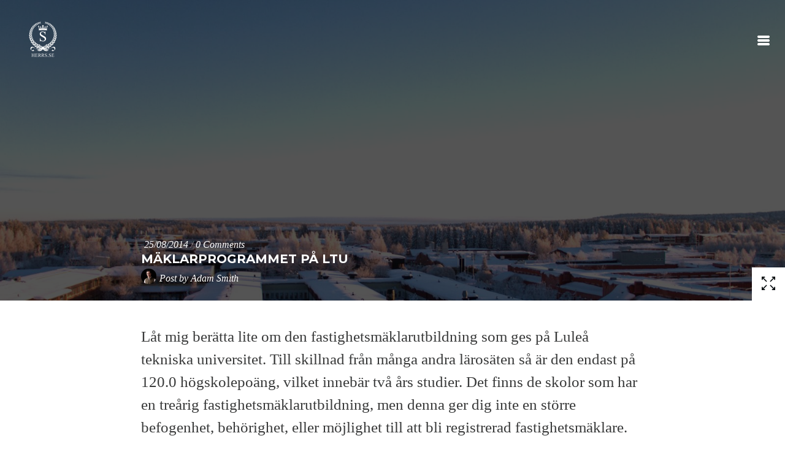

--- FILE ---
content_type: text/html; charset=UTF-8
request_url: https://www.herrs.se/2014/08/maklarprogrammet-pa-ltu/
body_size: 17549
content:
<!doctype html>
	<html class="no-js  home-hero fixed-height header-off menu-default" lang="sv-SE">
<head>

	<meta charset="UTF-8" />
	<link rel="profile" href="http://gmpg.org/xfn/11" />

	<link rel="pingback" href="https://www.herrs.se/xmlrpc.php" />
	<meta name="viewport" content="width=device-width, initial-scale=1, minimum-scale=1">


<title>Mäklarprogrammet på LTU &#8211; Herr S</title>
<meta name='robots' content='max-image-preview:large' />

<meta name="og:image" content="https://www-static.herrs.se/wp-content/uploads/2014/08/ltu-1600x1067.jpg">

<link rel='dns-prefetch' href='//www.googletagmanager.com' />
<link rel='dns-prefetch' href='//fonts.googleapis.com' />
<link rel="alternate" type="application/rss+xml" title="Herr S &raquo; Webbflöde" href="https://www.herrs.se/feed/" />
<link rel="alternate" type="application/rss+xml" title="Herr S &raquo; Kommentarsflöde" href="https://www.herrs.se/comments/feed/" />
<link rel="alternate" type="application/rss+xml" title="Herr S &raquo; Kommentarsflöde för Mäklarprogrammet på LTU" href="https://www.herrs.se/2014/08/maklarprogrammet-pa-ltu/feed/" />
<link rel="alternate" title="oEmbed (JSON)" type="application/json+oembed" href="https://www.herrs.se/wp-json/oembed/1.0/embed?url=https%3A%2F%2Fwww.herrs.se%2F2014%2F08%2Fmaklarprogrammet-pa-ltu%2F" />
<link rel="alternate" title="oEmbed (XML)" type="text/xml+oembed" href="https://www.herrs.se/wp-json/oembed/1.0/embed?url=https%3A%2F%2Fwww.herrs.se%2F2014%2F08%2Fmaklarprogrammet-pa-ltu%2F&#038;format=xml" />
<style id='wp-img-auto-sizes-contain-inline-css' type='text/css'>
img:is([sizes=auto i],[sizes^="auto," i]){contain-intrinsic-size:3000px 1500px}
/*# sourceURL=wp-img-auto-sizes-contain-inline-css */
</style>
<link rel='stylesheet' id='sbi_styles-css' href='https://www.herrs.se/wp-content/plugins/instagram-feed/css/sbi-styles.min.css?ver=6.10.0' type='text/css' media='all' />
<style id='wp-emoji-styles-inline-css' type='text/css'>

	img.wp-smiley, img.emoji {
		display: inline !important;
		border: none !important;
		box-shadow: none !important;
		height: 1em !important;
		width: 1em !important;
		margin: 0 0.07em !important;
		vertical-align: -0.1em !important;
		background: none !important;
		padding: 0 !important;
	}
/*# sourceURL=wp-emoji-styles-inline-css */
</style>
<style id='wp-block-library-inline-css' type='text/css'>
:root{--wp-block-synced-color:#7a00df;--wp-block-synced-color--rgb:122,0,223;--wp-bound-block-color:var(--wp-block-synced-color);--wp-editor-canvas-background:#ddd;--wp-admin-theme-color:#007cba;--wp-admin-theme-color--rgb:0,124,186;--wp-admin-theme-color-darker-10:#006ba1;--wp-admin-theme-color-darker-10--rgb:0,107,160.5;--wp-admin-theme-color-darker-20:#005a87;--wp-admin-theme-color-darker-20--rgb:0,90,135;--wp-admin-border-width-focus:2px}@media (min-resolution:192dpi){:root{--wp-admin-border-width-focus:1.5px}}.wp-element-button{cursor:pointer}:root .has-very-light-gray-background-color{background-color:#eee}:root .has-very-dark-gray-background-color{background-color:#313131}:root .has-very-light-gray-color{color:#eee}:root .has-very-dark-gray-color{color:#313131}:root .has-vivid-green-cyan-to-vivid-cyan-blue-gradient-background{background:linear-gradient(135deg,#00d084,#0693e3)}:root .has-purple-crush-gradient-background{background:linear-gradient(135deg,#34e2e4,#4721fb 50%,#ab1dfe)}:root .has-hazy-dawn-gradient-background{background:linear-gradient(135deg,#faaca8,#dad0ec)}:root .has-subdued-olive-gradient-background{background:linear-gradient(135deg,#fafae1,#67a671)}:root .has-atomic-cream-gradient-background{background:linear-gradient(135deg,#fdd79a,#004a59)}:root .has-nightshade-gradient-background{background:linear-gradient(135deg,#330968,#31cdcf)}:root .has-midnight-gradient-background{background:linear-gradient(135deg,#020381,#2874fc)}:root{--wp--preset--font-size--normal:16px;--wp--preset--font-size--huge:42px}.has-regular-font-size{font-size:1em}.has-larger-font-size{font-size:2.625em}.has-normal-font-size{font-size:var(--wp--preset--font-size--normal)}.has-huge-font-size{font-size:var(--wp--preset--font-size--huge)}.has-text-align-center{text-align:center}.has-text-align-left{text-align:left}.has-text-align-right{text-align:right}.has-fit-text{white-space:nowrap!important}#end-resizable-editor-section{display:none}.aligncenter{clear:both}.items-justified-left{justify-content:flex-start}.items-justified-center{justify-content:center}.items-justified-right{justify-content:flex-end}.items-justified-space-between{justify-content:space-between}.screen-reader-text{border:0;clip-path:inset(50%);height:1px;margin:-1px;overflow:hidden;padding:0;position:absolute;width:1px;word-wrap:normal!important}.screen-reader-text:focus{background-color:#ddd;clip-path:none;color:#444;display:block;font-size:1em;height:auto;left:5px;line-height:normal;padding:15px 23px 14px;text-decoration:none;top:5px;width:auto;z-index:100000}html :where(.has-border-color){border-style:solid}html :where([style*=border-top-color]){border-top-style:solid}html :where([style*=border-right-color]){border-right-style:solid}html :where([style*=border-bottom-color]){border-bottom-style:solid}html :where([style*=border-left-color]){border-left-style:solid}html :where([style*=border-width]){border-style:solid}html :where([style*=border-top-width]){border-top-style:solid}html :where([style*=border-right-width]){border-right-style:solid}html :where([style*=border-bottom-width]){border-bottom-style:solid}html :where([style*=border-left-width]){border-left-style:solid}html :where(img[class*=wp-image-]){height:auto;max-width:100%}:where(figure){margin:0 0 1em}html :where(.is-position-sticky){--wp-admin--admin-bar--position-offset:var(--wp-admin--admin-bar--height,0px)}@media screen and (max-width:600px){html :where(.is-position-sticky){--wp-admin--admin-bar--position-offset:0px}}

/*# sourceURL=wp-block-library-inline-css */
</style><style id='wp-block-paragraph-inline-css' type='text/css'>
.is-small-text{font-size:.875em}.is-regular-text{font-size:1em}.is-large-text{font-size:2.25em}.is-larger-text{font-size:3em}.has-drop-cap:not(:focus):first-letter{float:left;font-size:8.4em;font-style:normal;font-weight:100;line-height:.68;margin:.05em .1em 0 0;text-transform:uppercase}body.rtl .has-drop-cap:not(:focus):first-letter{float:none;margin-left:.1em}p.has-drop-cap.has-background{overflow:hidden}:root :where(p.has-background){padding:1.25em 2.375em}:where(p.has-text-color:not(.has-link-color)) a{color:inherit}p.has-text-align-left[style*="writing-mode:vertical-lr"],p.has-text-align-right[style*="writing-mode:vertical-rl"]{rotate:180deg}
/*# sourceURL=https://www.herrs.se/wp-includes/blocks/paragraph/style.min.css */
</style>
<style id='wp-block-quote-inline-css' type='text/css'>
.wp-block-quote{box-sizing:border-box;overflow-wrap:break-word}.wp-block-quote.is-large:where(:not(.is-style-plain)),.wp-block-quote.is-style-large:where(:not(.is-style-plain)){margin-bottom:1em;padding:0 1em}.wp-block-quote.is-large:where(:not(.is-style-plain)) p,.wp-block-quote.is-style-large:where(:not(.is-style-plain)) p{font-size:1.5em;font-style:italic;line-height:1.6}.wp-block-quote.is-large:where(:not(.is-style-plain)) cite,.wp-block-quote.is-large:where(:not(.is-style-plain)) footer,.wp-block-quote.is-style-large:where(:not(.is-style-plain)) cite,.wp-block-quote.is-style-large:where(:not(.is-style-plain)) footer{font-size:1.125em;text-align:right}.wp-block-quote>cite{display:block}
/*# sourceURL=https://www.herrs.se/wp-includes/blocks/quote/style.min.css */
</style>
<style id='global-styles-inline-css' type='text/css'>
:root{--wp--preset--aspect-ratio--square: 1;--wp--preset--aspect-ratio--4-3: 4/3;--wp--preset--aspect-ratio--3-4: 3/4;--wp--preset--aspect-ratio--3-2: 3/2;--wp--preset--aspect-ratio--2-3: 2/3;--wp--preset--aspect-ratio--16-9: 16/9;--wp--preset--aspect-ratio--9-16: 9/16;--wp--preset--color--black: #000000;--wp--preset--color--cyan-bluish-gray: #abb8c3;--wp--preset--color--white: #ffffff;--wp--preset--color--pale-pink: #f78da7;--wp--preset--color--vivid-red: #cf2e2e;--wp--preset--color--luminous-vivid-orange: #ff6900;--wp--preset--color--luminous-vivid-amber: #fcb900;--wp--preset--color--light-green-cyan: #7bdcb5;--wp--preset--color--vivid-green-cyan: #00d084;--wp--preset--color--pale-cyan-blue: #8ed1fc;--wp--preset--color--vivid-cyan-blue: #0693e3;--wp--preset--color--vivid-purple: #9b51e0;--wp--preset--gradient--vivid-cyan-blue-to-vivid-purple: linear-gradient(135deg,rgb(6,147,227) 0%,rgb(155,81,224) 100%);--wp--preset--gradient--light-green-cyan-to-vivid-green-cyan: linear-gradient(135deg,rgb(122,220,180) 0%,rgb(0,208,130) 100%);--wp--preset--gradient--luminous-vivid-amber-to-luminous-vivid-orange: linear-gradient(135deg,rgb(252,185,0) 0%,rgb(255,105,0) 100%);--wp--preset--gradient--luminous-vivid-orange-to-vivid-red: linear-gradient(135deg,rgb(255,105,0) 0%,rgb(207,46,46) 100%);--wp--preset--gradient--very-light-gray-to-cyan-bluish-gray: linear-gradient(135deg,rgb(238,238,238) 0%,rgb(169,184,195) 100%);--wp--preset--gradient--cool-to-warm-spectrum: linear-gradient(135deg,rgb(74,234,220) 0%,rgb(151,120,209) 20%,rgb(207,42,186) 40%,rgb(238,44,130) 60%,rgb(251,105,98) 80%,rgb(254,248,76) 100%);--wp--preset--gradient--blush-light-purple: linear-gradient(135deg,rgb(255,206,236) 0%,rgb(152,150,240) 100%);--wp--preset--gradient--blush-bordeaux: linear-gradient(135deg,rgb(254,205,165) 0%,rgb(254,45,45) 50%,rgb(107,0,62) 100%);--wp--preset--gradient--luminous-dusk: linear-gradient(135deg,rgb(255,203,112) 0%,rgb(199,81,192) 50%,rgb(65,88,208) 100%);--wp--preset--gradient--pale-ocean: linear-gradient(135deg,rgb(255,245,203) 0%,rgb(182,227,212) 50%,rgb(51,167,181) 100%);--wp--preset--gradient--electric-grass: linear-gradient(135deg,rgb(202,248,128) 0%,rgb(113,206,126) 100%);--wp--preset--gradient--midnight: linear-gradient(135deg,rgb(2,3,129) 0%,rgb(40,116,252) 100%);--wp--preset--font-size--small: 13px;--wp--preset--font-size--medium: 20px;--wp--preset--font-size--large: 36px;--wp--preset--font-size--x-large: 42px;--wp--preset--spacing--20: 0.44rem;--wp--preset--spacing--30: 0.67rem;--wp--preset--spacing--40: 1rem;--wp--preset--spacing--50: 1.5rem;--wp--preset--spacing--60: 2.25rem;--wp--preset--spacing--70: 3.38rem;--wp--preset--spacing--80: 5.06rem;--wp--preset--shadow--natural: 6px 6px 9px rgba(0, 0, 0, 0.2);--wp--preset--shadow--deep: 12px 12px 50px rgba(0, 0, 0, 0.4);--wp--preset--shadow--sharp: 6px 6px 0px rgba(0, 0, 0, 0.2);--wp--preset--shadow--outlined: 6px 6px 0px -3px rgb(255, 255, 255), 6px 6px rgb(0, 0, 0);--wp--preset--shadow--crisp: 6px 6px 0px rgb(0, 0, 0);}:where(.is-layout-flex){gap: 0.5em;}:where(.is-layout-grid){gap: 0.5em;}body .is-layout-flex{display: flex;}.is-layout-flex{flex-wrap: wrap;align-items: center;}.is-layout-flex > :is(*, div){margin: 0;}body .is-layout-grid{display: grid;}.is-layout-grid > :is(*, div){margin: 0;}:where(.wp-block-columns.is-layout-flex){gap: 2em;}:where(.wp-block-columns.is-layout-grid){gap: 2em;}:where(.wp-block-post-template.is-layout-flex){gap: 1.25em;}:where(.wp-block-post-template.is-layout-grid){gap: 1.25em;}.has-black-color{color: var(--wp--preset--color--black) !important;}.has-cyan-bluish-gray-color{color: var(--wp--preset--color--cyan-bluish-gray) !important;}.has-white-color{color: var(--wp--preset--color--white) !important;}.has-pale-pink-color{color: var(--wp--preset--color--pale-pink) !important;}.has-vivid-red-color{color: var(--wp--preset--color--vivid-red) !important;}.has-luminous-vivid-orange-color{color: var(--wp--preset--color--luminous-vivid-orange) !important;}.has-luminous-vivid-amber-color{color: var(--wp--preset--color--luminous-vivid-amber) !important;}.has-light-green-cyan-color{color: var(--wp--preset--color--light-green-cyan) !important;}.has-vivid-green-cyan-color{color: var(--wp--preset--color--vivid-green-cyan) !important;}.has-pale-cyan-blue-color{color: var(--wp--preset--color--pale-cyan-blue) !important;}.has-vivid-cyan-blue-color{color: var(--wp--preset--color--vivid-cyan-blue) !important;}.has-vivid-purple-color{color: var(--wp--preset--color--vivid-purple) !important;}.has-black-background-color{background-color: var(--wp--preset--color--black) !important;}.has-cyan-bluish-gray-background-color{background-color: var(--wp--preset--color--cyan-bluish-gray) !important;}.has-white-background-color{background-color: var(--wp--preset--color--white) !important;}.has-pale-pink-background-color{background-color: var(--wp--preset--color--pale-pink) !important;}.has-vivid-red-background-color{background-color: var(--wp--preset--color--vivid-red) !important;}.has-luminous-vivid-orange-background-color{background-color: var(--wp--preset--color--luminous-vivid-orange) !important;}.has-luminous-vivid-amber-background-color{background-color: var(--wp--preset--color--luminous-vivid-amber) !important;}.has-light-green-cyan-background-color{background-color: var(--wp--preset--color--light-green-cyan) !important;}.has-vivid-green-cyan-background-color{background-color: var(--wp--preset--color--vivid-green-cyan) !important;}.has-pale-cyan-blue-background-color{background-color: var(--wp--preset--color--pale-cyan-blue) !important;}.has-vivid-cyan-blue-background-color{background-color: var(--wp--preset--color--vivid-cyan-blue) !important;}.has-vivid-purple-background-color{background-color: var(--wp--preset--color--vivid-purple) !important;}.has-black-border-color{border-color: var(--wp--preset--color--black) !important;}.has-cyan-bluish-gray-border-color{border-color: var(--wp--preset--color--cyan-bluish-gray) !important;}.has-white-border-color{border-color: var(--wp--preset--color--white) !important;}.has-pale-pink-border-color{border-color: var(--wp--preset--color--pale-pink) !important;}.has-vivid-red-border-color{border-color: var(--wp--preset--color--vivid-red) !important;}.has-luminous-vivid-orange-border-color{border-color: var(--wp--preset--color--luminous-vivid-orange) !important;}.has-luminous-vivid-amber-border-color{border-color: var(--wp--preset--color--luminous-vivid-amber) !important;}.has-light-green-cyan-border-color{border-color: var(--wp--preset--color--light-green-cyan) !important;}.has-vivid-green-cyan-border-color{border-color: var(--wp--preset--color--vivid-green-cyan) !important;}.has-pale-cyan-blue-border-color{border-color: var(--wp--preset--color--pale-cyan-blue) !important;}.has-vivid-cyan-blue-border-color{border-color: var(--wp--preset--color--vivid-cyan-blue) !important;}.has-vivid-purple-border-color{border-color: var(--wp--preset--color--vivid-purple) !important;}.has-vivid-cyan-blue-to-vivid-purple-gradient-background{background: var(--wp--preset--gradient--vivid-cyan-blue-to-vivid-purple) !important;}.has-light-green-cyan-to-vivid-green-cyan-gradient-background{background: var(--wp--preset--gradient--light-green-cyan-to-vivid-green-cyan) !important;}.has-luminous-vivid-amber-to-luminous-vivid-orange-gradient-background{background: var(--wp--preset--gradient--luminous-vivid-amber-to-luminous-vivid-orange) !important;}.has-luminous-vivid-orange-to-vivid-red-gradient-background{background: var(--wp--preset--gradient--luminous-vivid-orange-to-vivid-red) !important;}.has-very-light-gray-to-cyan-bluish-gray-gradient-background{background: var(--wp--preset--gradient--very-light-gray-to-cyan-bluish-gray) !important;}.has-cool-to-warm-spectrum-gradient-background{background: var(--wp--preset--gradient--cool-to-warm-spectrum) !important;}.has-blush-light-purple-gradient-background{background: var(--wp--preset--gradient--blush-light-purple) !important;}.has-blush-bordeaux-gradient-background{background: var(--wp--preset--gradient--blush-bordeaux) !important;}.has-luminous-dusk-gradient-background{background: var(--wp--preset--gradient--luminous-dusk) !important;}.has-pale-ocean-gradient-background{background: var(--wp--preset--gradient--pale-ocean) !important;}.has-electric-grass-gradient-background{background: var(--wp--preset--gradient--electric-grass) !important;}.has-midnight-gradient-background{background: var(--wp--preset--gradient--midnight) !important;}.has-small-font-size{font-size: var(--wp--preset--font-size--small) !important;}.has-medium-font-size{font-size: var(--wp--preset--font-size--medium) !important;}.has-large-font-size{font-size: var(--wp--preset--font-size--large) !important;}.has-x-large-font-size{font-size: var(--wp--preset--font-size--x-large) !important;}
/*# sourceURL=global-styles-inline-css */
</style>

<style id='classic-theme-styles-inline-css' type='text/css'>
/*! This file is auto-generated */
.wp-block-button__link{color:#fff;background-color:#32373c;border-radius:9999px;box-shadow:none;text-decoration:none;padding:calc(.667em + 2px) calc(1.333em + 2px);font-size:1.125em}.wp-block-file__button{background:#32373c;color:#fff;text-decoration:none}
/*# sourceURL=/wp-includes/css/classic-themes.min.css */
</style>
<link rel='stylesheet' id='font-awesome-css' href='https://www.herrs.se/wp-content/plugins/meanthemes-tools/assets/css/font-awesome.min.css?ver=4.7.0' type='text/css' media='screen' />
<link rel='stylesheet' id='google-fonts-css' href='//fonts.googleapis.com/css?family=Montserrat%3A400%2C700%7CCrimson%2BText%3A400italic%2C400%26subset%3Dlatin%2Clatin-ext&#038;ver=6.9' type='text/css' media='screen' />
<link rel='stylesheet' id='default-css' href='https://www.herrs.se/wp-content/themes/jrny/style.css?ver=1.4.0' type='text/css' media='screen' />
<link rel='stylesheet' id='print-css' href='https://www.herrs.se/wp-content/themes/jrny/print.css?ver=1.4.0' type='text/css' media='print' />
<script type="text/javascript" src="https://www.herrs.se/wp-includes/js/jquery/jquery.min.js?ver=3.7.1" id="jquery-core-js"></script>
<script type="text/javascript" src="https://www.herrs.se/wp-includes/js/jquery/jquery-migrate.min.js?ver=3.4.1" id="jquery-migrate-js"></script>

<!-- Kodblock för ”Google-tagg (gtag.js)” tillagt av Site Kit -->
<!-- Kodblock för ”Google Analytics” tillagt av Site Kit -->
<script type="text/javascript" src="https://www.googletagmanager.com/gtag/js?id=GT-TQDG3VC8" id="google_gtagjs-js" async></script>
<script type="text/javascript" id="google_gtagjs-js-after">
/* <![CDATA[ */
window.dataLayer = window.dataLayer || [];function gtag(){dataLayer.push(arguments);}
gtag("set","linker",{"domains":["www.herrs.se"]});
gtag("js", new Date());
gtag("set", "developer_id.dZTNiMT", true);
gtag("config", "GT-TQDG3VC8");
 window._googlesitekit = window._googlesitekit || {}; window._googlesitekit.throttledEvents = []; window._googlesitekit.gtagEvent = (name, data) => { var key = JSON.stringify( { name, data } ); if ( !! window._googlesitekit.throttledEvents[ key ] ) { return; } window._googlesitekit.throttledEvents[ key ] = true; setTimeout( () => { delete window._googlesitekit.throttledEvents[ key ]; }, 5 ); gtag( "event", name, { ...data, event_source: "site-kit" } ); }; 
//# sourceURL=google_gtagjs-js-after
/* ]]> */
</script>
<link rel="https://api.w.org/" href="https://www.herrs.se/wp-json/" /><link rel="alternate" title="JSON" type="application/json" href="https://www.herrs.se/wp-json/wp/v2/posts/72" /><link rel="EditURI" type="application/rsd+xml" title="RSD" href="https://www.herrs.se/xmlrpc.php?rsd" />
<meta name="generator" content="WordPress 6.9" />
<link rel="canonical" href="https://www.herrs.se/2014/08/maklarprogrammet-pa-ltu/" />
<link rel='shortlink' href='https://www.herrs.se/?p=72' />
<meta name="generator" content="Site Kit by Google 1.170.0" /><style type="text/css">
.social-fa {padding: 0 4px;vertical-align:middle;}.social-fa .fa {text-indent: 0;font-size: 14px;font-size: 1.4rem;line-height: 10px;color:#000; -o-transition: opacity 0.5s ease-in;-webkit-transition: opacity 0.5s ease-in;-moz-transition: opacity 0.5s ease-in;transition: opacity 0.5s ease-in;opacity: 0.5;filter: alpha(opacity=50);}.social-fa:hover .fa {opacity: 0.9;filter: alpha(opacity=90);}.social-fa.white .fa {color:#fff;}.social-fa .fa .i {position: absolute; left: -99999px; font-size: 0;}
a.social.snapchat { background: url(https://www.herrs.se/wp-content/plugins/meanthemes-tools/assets/img/social-snapchat-black.png) 0 0 no-repeat;}
a.social.white.snapchat { background: url(https://www.herrs.se/wp-content/plugins/meanthemes-tools/assets/img/social-snapchat-white.png) 0 0 no-repeat;}
@media only screen and (min--moz-device-pixel-ratio: 1.5),
only screen and (-o-min-device-pixel-ratio: 1.5/1),
only screen and (-webkit-min-device-pixel-ratio: 1.5),
only screen and (min-device-pixel-ratio: 1.5) {
  a.social.snapchat { background: url(https://www.herrs.se/wp-content/plugins/meanthemes-tools/assets/img/social-snapchat-black@2x.png) 0 0 no-repeat;background-size: 21px 21px;}
  a.social.white.snapchat { background: url(https://www.herrs.se/wp-content/plugins/meanthemes-tools/assets/img/social-snapchat-white@2x.png) 0 0 no-repeat;background-size: 21px 21px;}
}
</style>
<style>[class*=" icon-oc-"],[class^=icon-oc-]{speak:none;font-style:normal;font-weight:400;font-variant:normal;text-transform:none;line-height:1;-webkit-font-smoothing:antialiased;-moz-osx-font-smoothing:grayscale}.icon-oc-one-com-white-32px-fill:before{content:"901"}.icon-oc-one-com:before{content:"900"}#one-com-icon,.toplevel_page_onecom-wp .wp-menu-image{speak:none;display:flex;align-items:center;justify-content:center;text-transform:none;line-height:1;-webkit-font-smoothing:antialiased;-moz-osx-font-smoothing:grayscale}.onecom-wp-admin-bar-item>a,.toplevel_page_onecom-wp>.wp-menu-name{font-size:16px;font-weight:400;line-height:1}.toplevel_page_onecom-wp>.wp-menu-name img{width:69px;height:9px;}.wp-submenu-wrap.wp-submenu>.wp-submenu-head>img{width:88px;height:auto}.onecom-wp-admin-bar-item>a img{height:7px!important}.onecom-wp-admin-bar-item>a img,.toplevel_page_onecom-wp>.wp-menu-name img{opacity:.8}.onecom-wp-admin-bar-item.hover>a img,.toplevel_page_onecom-wp.wp-has-current-submenu>.wp-menu-name img,li.opensub>a.toplevel_page_onecom-wp>.wp-menu-name img{opacity:1}#one-com-icon:before,.onecom-wp-admin-bar-item>a:before,.toplevel_page_onecom-wp>.wp-menu-image:before{content:'';position:static!important;background-color:rgba(240,245,250,.4);border-radius:102px;width:18px;height:18px;padding:0!important}.onecom-wp-admin-bar-item>a:before{width:14px;height:14px}.onecom-wp-admin-bar-item.hover>a:before,.toplevel_page_onecom-wp.opensub>a>.wp-menu-image:before,.toplevel_page_onecom-wp.wp-has-current-submenu>.wp-menu-image:before{background-color:#76b82a}.onecom-wp-admin-bar-item>a{display:inline-flex!important;align-items:center;justify-content:center}#one-com-logo-wrapper{font-size:4em}#one-com-icon{vertical-align:middle}.imagify-welcome{display:none !important;}</style>    <style type="text/css">
																	header.header:after {
				background-color: #0a0a0a;
			}
							#menu-trigger svg#menu-icon {
				fill: #ffffff;
			}
				
												
																														
		.tagcloud, header.header .logo, h1, h2, h3, h4, h5, h6, .btn, .more-link,input[type="submit"], button, #comments .url, .comment-date, .comment-reply-link, .loader {
		text-transform: uppercase;
	}
	.author-wrap h6 span, .loader span {
		text-transform: none;
	}
	
                
		.main-archive a.loadmore, #menu, .meta, .author-wrap h6 span, footer, .excerpt, .pagination, .loader span { font-style: oblique; }
	.meta time { padding-left: 5px; }
	.excerpt { padding-left: 2px; }
	.more-link {font-style:normal;}
	
				.home-content { font-style: oblique; }
	
		.single-post .main .post-inner p:first-of-type {
		font-size: 120%;
		padding-bottom: 20px;
	}
	
				.main-archive article {
				margin-bottom: 6px;
			}

		
							.main-archive h2, h1 { font-size: 20px; font-size: 2rem; }
		
					
	.loader {
		position: fixed;
		height: 100%;
		width: 100%;
		z-index: 5;
		background: #fff;
		display: table;
}
		.loader	.loader-inner {
					display: table-cell;
					width: 100%;
					vertical-align: middle;
					text-align: center;
		}

		.loader .loader-inner span {
				display: block;
		}


        </style>
    <!--[if lt IE 9]><script src="http://html5shim.googlecode.com/svn/trunk/html5.js"></script><![endif]--><link rel="icon" href="https://www-static.herrs.se/wp-content/uploads/2014/08/cropped-NyttSigill-32x32.png" sizes="32x32" />
<link rel="icon" href="https://www-static.herrs.se/wp-content/uploads/2014/08/cropped-NyttSigill-192x192.png" sizes="192x192" />
<link rel="apple-touch-icon" href="https://www-static.herrs.se/wp-content/uploads/2014/08/cropped-NyttSigill-180x180.png" />
<meta name="msapplication-TileImage" content="https://www-static.herrs.se/wp-content/uploads/2014/08/cropped-NyttSigill-270x270.png" />
</head>
<body class="wp-singular post-template-default single single-post postid-72 single-format-standard wp-theme-jrny  loader-off" id="top">
	
	
 <div class="wrap">

	<header class="header">

		<div class="logo-wrap">

			<div class="logo logo-left">

						  <a href="https://www.herrs.se/" title="Go to Home"><img id="logo" src="https://www-static.herrs.se/wp-content/uploads/2025/05/NyttSigill-VIT-SMALLER60PX.png" alt="Logo"  data-fullsrc="https://www-static.herrs.se/wp-content/uploads/2018/05/NyttSigill-VIT.png" /></a>
			


			
			</div>

				<a id="menu-trigger" href="#nav"><svg id="menu-icon" xmlns="http://www.w3.org/2000/svg" viewBox="0 0 49.3 40" enable-background="new 0 0 49.3 40"><path d="M44.3 10h-39.3c-2.7 0-5-2.2-5-5 0-2.7 2.2-5 5-5h39.3c2.7 0 5 2.2 5 5s-2.2 5-5 5zM44.3 25h-39.3c-2.7 0-5-2.2-5-5 0-2.7 2.2-5 5-5h39.3c2.7 0 5 2.2 5 5s-2.2 5-5 5zM44.3 40h-39.3c-2.7 0-5-2.2-5-5s2.2-5 5-5h39.3c2.7 0 5 2.2 5 5s-2.2 5-5 5z"/></svg><span>Menu</span></a>

			</div><!-- /logo-wrap -->

	</header>

	<div id="overlay">
		<nav id="menu" role="navigation"><div><ul>
<li class="page_item page-item-2"><a href="https://www.herrs.se/adam-smith/">Om mig</a></li>
<li class="page_item page-item-26"><a href="https://www.herrs.se/kontakt/">Kontakt</a></li>
</ul></div>
</nav>

		<div class="widgets header-widgets">
			<div class="inner">
					</div>
		</div>

	</div>

<div id="full-wrap">
	<section class="main">


    

<article class="with-image post-72 post type-post status-publish format-standard has-post-thumbnail hentry category-info category-ltu category-utbildning tag-fastighetsmaklare tag-fastighetsmaklarprogrammet tag-ltu tag-maklare tag-utbildning" id="post-72">

	
		<div class="post-top">

	
		



<span class="featured-image"><img width="1360" height="907" src="https://www-static.herrs.se/wp-content/uploads/2014/08/ltu-1600x1067.jpg" class="attachment-desktop size-desktop wp-post-image" alt="" decoding="async" fetchpriority="high" title="" /></span>




 
		
				<div class="post-align post-header">
			<div class="post-header-inner">
				<ul class="meta top">
		<li class="time">
			<time class="post-date updated" datetime="2014-08-25">25/08/2014</time>		</li>

			
			<li class="comments post-tags"><a href="https://www.herrs.se/2014/08/maklarprogrammet-pa-ltu/#respond">0 Comments</a></li>

			
	</ul>
			<h1 class="entry-title post-title">Mäklarprogrammet på LTU</h1>
				<ul class="meta">
		<li class="author-meta post-tags">
			<div class="author-avatar avatar-small"><img alt='' src='https://secure.gravatar.com/avatar/e9908fbe9f00d72e8542786bcc5267e96207d9b6bdb958f9525d4e9eacfccea6?s=50&#038;d=mm&#038;r=g' srcset='https://secure.gravatar.com/avatar/e9908fbe9f00d72e8542786bcc5267e96207d9b6bdb958f9525d4e9eacfccea6?s=100&#038;d=mm&#038;r=g 2x' class='avatar avatar-50 photo' height='50' width='50' decoding='async'/></div>
			<div class="author-byline">Post by  <span class="vcard author post-author"><span class="fn"><a href="https://www.herrs.se/author/adam-smith/" title="Inlägg av Adam Smith" rel="author">Adam Smith</a></span></span></div>
		</li>
	</ul>
		</div><!-- /post-header-inner -->
		</div><!-- /post-header -->
	</div><!-- /post-top -->
	
	
	<div class="inner post-inner">

	<p style="text-align: left;">Låt mig berätta lite om den fastighetsmäklarutbildning som ges på Luleå tekniska universitet. Till skillnad från många andra lärosäten så är den endast på 120.0 högskolepoäng, vilket innebär två års studier. Det finns de skolor som har en treårig fastighetsmäklarutbildning, men denna ger dig inte en större befogenhet, behörighet, eller möjlighet till att bli registrerad fastighetsmäklare.</p>
<p style="text-align: left;">LTU har anpassat programmet exakt till Fastighetsmäklarinspektionens (FMI) utbildningskrav.</p>
<h3 style="text-align: left;">Examen</h3>
<p style="text-align: left;">Man erhåller efter 120.0 högskolepoäng en &#8220;Högskoleexamen med inriktning mot fastighetsförmedling&#8221;.<em> (Engelska programnamnet är &#8220;Higher Education Diploma Programme in Real Estate Brokerage&#8221;)</em></p>
<h3 style="text-align: left;">Innehåll och upplägg</h3>
<p style="text-align: left;">Inledningsvis läser man kurser i byggnadsteknik, juridik och ekonomi för att få grundläggande teoretiska kunskaper. Sedan är det fördjupning i fastighetsrätt, skatterätt och värderingsteknik. Avslutningsvis kan man nöja sig åt mer praktiska kurser i fastighetsförmedling och försäljningteknik, vilket ofta lärs ut av en f.d. fastighetsmäklare. I dessa praktiska moment ska tidigare teoretiska baskunskaper användas för att självständigt kunna förmedla en fastighet.</p>
<p style="text-align: left;">För att sedan bli registrerad kräver FMI tio veckors praktik hos en registrerad mäklare, vilket man får ordna själv.</p>
<h3 style="text-align: left;">Är du behörig?</h3>
<p style="text-align: left;">Utöver grundläggande behörighet ska du ha läst Engelska B, Matematik C (3b/3c) och Samhällskunskap A (1b/1a1+1a2). (Områdesbehörighet 4)</p>
<h3 style="text-align: left;">Obligatoriska kurser</h3>
<h4 style="text-align: left;">Fastighetsförmedling 30.0 HP</h4>
<ul style="text-align: left;">
<li>(22.5) Fastighetsförmedling 1</li>
<li>(7.5) Fastighetsförmedling 2, inkl självständigt arbete</li>
</ul>
<h4 style="text-align: left;">Juridik 37.5 HP</h4>
<ul style="text-align: left;">
<li>(7.5) Skatterätt</li>
<li>(15.0) Juridisk översiktskurs för fastighetsmäklare</li>
<li>(7.5) Speciell fastighetsrätt</li>
<li>(7.5) Fastighetsrätt för mäklare</li>
</ul>
<h4 style="text-align: left;">Ekonomi 37.5 HP</h4>
<ul style="text-align: left;">
<li>(7.5) Försäljning och etik</li>
<li>(7.5) Marknadsföring, grundkurs</li>
<li>(7.5) Samhällsekonomi inom fastighetsförmedling</li>
<li>(7.5) Inledande extern redovisning</li>
<li>(7.5) Modeller för intern styrning</li>
</ul>
<h4 style="text-align: left;">Byggnads- och värderingsteknik 15.0 HP</h4>
<ul>
<li style="text-align: left;">(7.5) Byggnadsteknik</li>
<li style="text-align: left;">(7.5) Fastighetsvärdering</li>
</ul>
<h3 style="text-align: left;">Var bör jag läsa?</h3>
<p style="text-align: left;">Vilket universitet eller högskola du väljer är helt upp till dig. Det finns många alternativ om du inte är lika förtjust i snö, norrsken och friskluft som jag är.</p>
<p style="text-align: left;">Luleå är dock en riktigt fulländad studentstad med ett bra studentliv, vilket är en rekommenderad ingrediens i studietiden.</p>
<p style="text-align: left;"><small>(Omslagsfoto: Lars Falkdalen Lindahl)</small></p>

<div class="meta-hold">
<ul class="meta bottom">
			<li class="cat post-tags">Saved: <a href="https://www.herrs.se/amnen/info/" rel="category tag">Info</a>, <a href="https://www.herrs.se/amnen/ltu/" rel="category tag">LTU</a>, <a href="https://www.herrs.se/amnen/utbildning/" rel="category tag">Utbildning</a></li>
						<li class="tag post-tags">Tagged: <a href="https://www.herrs.se/etiketter/fastighetsmaklare/" rel="tag">Fastighetsmäklare</a>, <a href="https://www.herrs.se/etiketter/fastighetsmaklarprogrammet/" rel="tag">Fastighetsmäklarprogrammet</a>, <a href="https://www.herrs.se/etiketter/ltu/" rel="tag">LTU</a>, <a href="https://www.herrs.se/etiketter/maklare/" rel="tag">Mäklare</a>, <a href="https://www.herrs.se/etiketter/utbildning/" rel="tag">Utbildning</a></li>
			</ul>
	

<ul class="meta sharer">
	<li class="share-on">
	  Share on: 		<a target="blank" title="M%C3%A4klarprogrammet+p%C3%A5+LTU" href="https://twitter.com/share?text=M%C3%A4klarprogrammet+p%C3%A5+LTU%20-%20&amp;url=https://www.herrs.se/2014/08/maklarprogrammet-pa-ltu/" onclick="window.open('https://twitter.com/share?text=M%C3%A4klarprogrammet+p%C3%A5+LTU%20-%20&amp;url=https://www.herrs.se/2014/08/maklarprogrammet-pa-ltu/','twitter','width=450,height=300,left='+(screen.availWidth/2-375)+',top='+(screen.availHeight/2-150)+'');return false;" class="twitter">
		 Twitter		 </a>
</li>
<li class="share-on">
		<a href="http://pinterest.com/pin/create/button/?url=https://www.herrs.se/2014/08/maklarprogrammet-pa-ltu/&amp;media=https://www-static.herrs.se/wp-content/uploads/2014/08/ltu-1600x1067.jpg&amp;description=M%C3%A4klarprogrammet+p%C3%A5+LTU" target="_blank" class=" pinterest offblack">
			Pinterest			</a>
</li>
<li class="share-on">
		 <a target="blank" title="M%C3%A4klarprogrammet+p%C3%A5+LTU" href="http://www.facebook.com/share.php?u=https://www.herrs.se/2014/08/maklarprogrammet-pa-ltu/" onclick="window.open('http://www.facebook.com/share.php?u=https://www.herrs.se/2014/08/maklarprogrammet-pa-ltu/','facebook','width=450,height=300,left='+(screen.availWidth/2-375)+',top='+(screen.availHeight/2-150)+'');return false;" class=" facebook ">
		 Facebook		 </a>
</li>

<li class="share-on">
		  <a onclick="window.open('https://plus.google.com/share?url=https://www.herrs.se/2014/08/maklarprogrammet-pa-ltu/','gplusshare','width=450,height=300,left='+(screen.availWidth/2-375)+',top='+(screen.availHeight/2-150)+'');return false;" href="https://plus.google.com/share?url=https://www.herrs.se/2014/08/maklarprogrammet-pa-ltu/" class=" googleplus offblack">
		   Google+		   </a>
</li>
</ul>

</div>



<div class="author-wrap">
	<span class="author-avatar"><img alt='' src='https://secure.gravatar.com/avatar/e9908fbe9f00d72e8542786bcc5267e96207d9b6bdb958f9525d4e9eacfccea6?s=100&#038;d=mm&#038;r=g' srcset='https://secure.gravatar.com/avatar/e9908fbe9f00d72e8542786bcc5267e96207d9b6bdb958f9525d4e9eacfccea6?s=200&#038;d=mm&#038;r=g 2x' class='avatar avatar-100 photo' height='100' width='100' decoding='async'/></span>
	<div class="author-bio">
      <h6><span>Post by</span> <a href="https://www.herrs.se/author/adam-smith/">Adam Smith</a></h6>
      <p>Fastighetsmäklare på Historiska Hem i Stockholm specialiserad på äldre fastigheter. På min blogg skildras både mäkleri och fritid i text och bild, välkommen till min värld!</p>
    </div>
</div>


</div>




<div class="post-align comments-form">

	 

	<div class="wrapper">

	 <div id="comments">

	  <div class="inner">
		    <h3 id="respond-title">Comments (0)</h3>
			    <aside class="comments">
					</aside>
							<div id="respond" class="comment-respond">
		<h3 id="reply-title" class="comment-reply-title">Leave a comment <small><a rel="nofollow" id="cancel-comment-reply-link" href="/2014/08/maklarprogrammet-pa-ltu/#respond" style="display:none;">Avbryt svar</a></small></h3><form action="https://www.herrs.se/wp-comments-post.php" method="post" id="commentform" class="comment-form"><p class="comment-notes">Your email address will not be published. Required fields are marked <span class="required">*</span></p><p class="comment-form-comment"><label class="hidden" for="comment">Comment</label><textarea id="comment" name="comment" cols="45" rows="8" aria-required="true" placeholder="Comment"></textarea></p><p class="comment-form-author"><label class="hidden" for="author">Name</label> <span class="required hidden">*</span><input id="author" name="author" type="text" value="" size="30" aria-required='true' placeholder="Name" /></p>
<p class="comment-form-email"><label class="hidden" for="email">Email</label> <span class="required hidden">*</span><input id="email" name="email" type="text" value="" size="30" aria-required='true' placeholder="Email" /></p>
<p class="comment-form-url"><label class="hidden" for="url">Website</label><input id="url" name="url" type="text" value="" size="30" placeholder="Website" /></p>
<p class="comment-form-cookies-consent"><input id="wp-comment-cookies-consent" name="wp-comment-cookies-consent" type="checkbox" value="yes" /> <label for="wp-comment-cookies-consent">Spara mitt namn, min e-postadress och webbplats i denna webbläsare till nästa gång jag skriver en kommentar.</label></p>
<p class="form-submit"><input name="submit" type="submit" id="submit" class="submit" value="Post Comment" /> <input type='hidden' name='comment_post_ID' value='72' id='comment_post_ID' />
<input type='hidden' name='comment_parent' id='comment_parent' value='0' />
</p></form>	</div><!-- #respond -->
			</div>
	</div>
</div>
	
</div>

	

</article>



<div class="post-navigation">
	
	<article class="single-post-nav previous-post-link" style="background-image:url(https://www-static.herrs.se/wp-content/uploads/2014/08/residenset-i-lulea.jpg);">
		<a href="https://www.herrs.se/2014/08/den-norra-knytpunkten/" title="Den norra knytpunkten">
			<div class="nav-inner">
				<h4 class="entry-title">Den norra knytpunkten</h4>
				<p>Då har man slagit sig&hellip;</p>
				<ul class="meta">
					<li class="author-meta post-tags"><div class="author-avatar avatar-small"><img alt='' src='https://secure.gravatar.com/avatar/e9908fbe9f00d72e8542786bcc5267e96207d9b6bdb958f9525d4e9eacfccea6?s=50&#038;d=mm&#038;r=g' srcset='https://secure.gravatar.com/avatar/e9908fbe9f00d72e8542786bcc5267e96207d9b6bdb958f9525d4e9eacfccea6?s=100&#038;d=mm&#038;r=g 2x' class='avatar avatar-50 photo' height='50' width='50' loading='lazy' decoding='async'/></div>
					<div class="author-byline">Post by  <span class="vcard author post-author"><span class="fn">Adam Smith</span></span></div></li>
				</ul>
			</div>
		</a>
	</article>
		
	<article class="single-post-nav next-post-link" style="background-image:url(https://www-static.herrs.se/wp-content/uploads/2014/08/maklarsamfundet.jpg);">
		<a href="https://www.herrs.se/2014/08/maklarsamfundet/" title="Mäklarsamfundet">
			<div class="nav-inner">
				<h4 class="entry-title">Mäklarsamfundet</h4>
				<p>I fredags fick vi mäklarstudenter&hellip;</p>
				<ul class="meta">
					<li class="author-meta post-tags"><div class="author-avatar avatar-small"><img alt='' src='https://secure.gravatar.com/avatar/e9908fbe9f00d72e8542786bcc5267e96207d9b6bdb958f9525d4e9eacfccea6?s=50&#038;d=mm&#038;r=g' srcset='https://secure.gravatar.com/avatar/e9908fbe9f00d72e8542786bcc5267e96207d9b6bdb958f9525d4e9eacfccea6?s=100&#038;d=mm&#038;r=g 2x' class='avatar avatar-50 photo' height='50' width='50' loading='lazy' decoding='async'/></div>
					<div class="author-byline">Post by  <span class="vcard author post-author"><span class="fn">Adam Smith</span></span></div></li>
				</ul>
			</div>
		</a>
	</article>

		</div>

</section>


	<div class="widgets footer-widgets">
		<div class="inner">

<div class="mt-about-you-widget"><div class="widget footer">
     
       <img class="mt-about-avatar" src="https://www-static.herrs.se/wp-content/uploads/2025/06/Adam-HH-Farg-kopia.jpg" alt="Adam Smith" />

     
     <h6>Adam Smith</h6>
      
     <div class="mt-about-bio"><p>Fastighetsmäklare på Historiska Hem i Stockholm specialiserad på äldre fastigheter. På min blogg skildras både mäkleri och fritid i text och bild, välkommen till min värld!</p>
</div>




     </div></div><div class="widget footer"><h6>Min arbetsplats</h6><a href="http://www.historiskahem.se"><img width="520" height="472" src="https://www-static.herrs.se/wp-content/uploads/2025/06/HHLOGGARUND.jpg" class="image wp-image-4252  attachment-full size-full" alt="" style="max-width: 100%; height: auto;" title="" decoding="async" loading="lazy" /></a></div><div class="widget footer"><h6>NAVIGERA</h6><div class="menu-menu-1-container"><ul id="menu-menu-1" class="menu"><li id="menu-item-4221" class="menu-item menu-item-type-custom menu-item-object-custom menu-item-home menu-item-4221"><a href="https://www.herrs.se/">Hem</a></li>
<li id="menu-item-4224" class="menu-item menu-item-type-post_type menu-item-object-page menu-item-4224"><a href="https://www.herrs.se/kontakt/">Kontakt</a></li>
<li id="menu-item-4223" class="menu-item menu-item-type-post_type menu-item-object-page menu-item-4223"><a href="https://www.herrs.se/adam-smith/">Om mig</a></li>
</ul></div></div><div class="widget footer">
<blockquote class="wp-block-quote is-layout-flow wp-block-quote-is-layout-flow">
<p></p>
</blockquote>
</div>
		</div>
	</div>



<footer class="footer">

        <div class="wrapper">

             	<p class="copyright"> <span id="footer-text">© 2025 Herr S</span></p>
             	
<div id="sb_instagram"  class="sbi sbi_mob_col_1 sbi_tab_col_2 sbi_col_4 sbi_width_resp" style="padding-bottom: 18px;"	 data-feedid="*1"  data-res="auto" data-cols="4" data-colsmobile="1" data-colstablet="2" data-num="4" data-nummobile="4" data-item-padding="9"	 data-shortcode-atts="{}"  data-postid="72" data-locatornonce="a86d75c517" data-imageaspectratio="1:1" data-sbi-flags="favorLocal">
	<div class="sb_instagram_header  sbi_medium"   >
	<a class="sbi_header_link" target="_blank"
	   rel="nofollow noopener" href="https://www.instagram.com/addesmith/" title="@addesmith">
		<div class="sbi_header_text">
			<div class="sbi_header_img"  data-avatar-url="https://scontent-cph2-1.cdninstagram.com/v/t51.82787-19/608361731_18551131828062096_9012976454681743975_n.jpg?stp=dst-jpg_s206x206_tt6&amp;_nc_cat=108&amp;ccb=7-5&amp;_nc_sid=bf7eb4&amp;efg=eyJ2ZW5jb2RlX3RhZyI6InByb2ZpbGVfcGljLnd3dy44NzIuQzMifQ%3D%3D&amp;_nc_ohc=AvWbi_uQdvYQ7kNvwH6B33d&amp;_nc_oc=AdlO5kLmGSd8sL5wlMGHLRSFx6mNVDIi5BAR76ZTTHShgszQNJ7dbG_DGP0z2wLHAfc&amp;_nc_zt=24&amp;_nc_ht=scontent-cph2-1.cdninstagram.com&amp;edm=AP4hL3IEAAAA&amp;_nc_gid=JJqBr0xnxaGYng9IGdXepA&amp;_nc_tpa=Q5bMBQE-0pS6axTqSojh9gs60nZ5SuFc1cLHhA0WPtSPJ4BlUGBapVNRTGRkPU5fhNx-ugL5emkgoPKNEw&amp;oh=00_AfoJWOAWQYFC6mn_UMYXIFzNHbk2mZgW-FK4VdbVJNERsQ&amp;oe=6972AB27">
									<div class="sbi_header_img_hover"  ><svg class="sbi_new_logo fa-instagram fa-w-14" aria-hidden="true" data-fa-processed="" aria-label="Instagram" data-prefix="fab" data-icon="instagram" role="img" viewBox="0 0 448 512">
                    <path fill="currentColor" d="M224.1 141c-63.6 0-114.9 51.3-114.9 114.9s51.3 114.9 114.9 114.9S339 319.5 339 255.9 287.7 141 224.1 141zm0 189.6c-41.1 0-74.7-33.5-74.7-74.7s33.5-74.7 74.7-74.7 74.7 33.5 74.7 74.7-33.6 74.7-74.7 74.7zm146.4-194.3c0 14.9-12 26.8-26.8 26.8-14.9 0-26.8-12-26.8-26.8s12-26.8 26.8-26.8 26.8 12 26.8 26.8zm76.1 27.2c-1.7-35.9-9.9-67.7-36.2-93.9-26.2-26.2-58-34.4-93.9-36.2-37-2.1-147.9-2.1-184.9 0-35.8 1.7-67.6 9.9-93.9 36.1s-34.4 58-36.2 93.9c-2.1 37-2.1 147.9 0 184.9 1.7 35.9 9.9 67.7 36.2 93.9s58 34.4 93.9 36.2c37 2.1 147.9 2.1 184.9 0 35.9-1.7 67.7-9.9 93.9-36.2 26.2-26.2 34.4-58 36.2-93.9 2.1-37 2.1-147.8 0-184.8zM398.8 388c-7.8 19.6-22.9 34.7-42.6 42.6-29.5 11.7-99.5 9-132.1 9s-102.7 2.6-132.1-9c-19.6-7.8-34.7-22.9-42.6-42.6-11.7-29.5-9-99.5-9-132.1s-2.6-102.7 9-132.1c7.8-19.6 22.9-34.7 42.6-42.6 29.5-11.7 99.5-9 132.1-9s102.7-2.6 132.1 9c19.6 7.8 34.7 22.9 42.6 42.6 11.7 29.5 9 99.5 9 132.1s2.7 102.7-9 132.1z"></path>
                </svg></div>
					<img loading="lazy" decoding="async"  src="https://www-static.herrs.se/wp-content/uploads/sb-instagram-feed-images/addesmith.webp" alt="" width="50" height="50">
				
							</div>

			<div class="sbi_feedtheme_header_text">
				<h3>addesmith</h3>
									<p class="sbi_bio">Mäklare på @historiskahem i Stockholm. Jag har alltid kameran med mig och delar ögonblick från yrke och fritid. Arkitektur, natur och bilar. 🇸🇪</p>
							</div>
		</div>
	</a>
</div>

	<div id="sbi_images"  style="gap: 18px;">
		<div class="sbi_item sbi_type_carousel sbi_new sbi_transition"
	id="sbi_18079868702238613" data-date="1767990217">
	<div class="sbi_photo_wrap">
		<a class="sbi_photo" href="https://www.instagram.com/p/DTTZ9l0kt70/" target="_blank" rel="noopener nofollow"
			data-full-res="https://scontent-cph2-1.cdninstagram.com/v/t51.82787-15/611274646_18552268879062096_4339714812339740108_n.jpg?stp=dst-jpg_e35_tt6&#038;_nc_cat=111&#038;ccb=7-5&#038;_nc_sid=18de74&#038;efg=eyJlZmdfdGFnIjoiQ0FST1VTRUxfSVRFTS5iZXN0X2ltYWdlX3VybGdlbi5DMyJ9&#038;_nc_ohc=zqNdIa8fStAQ7kNvwGpSVFc&#038;_nc_oc=Adly5UXGfMW5co05OJHJuQWUgVHO_LE_Yt8oSwiKQo4s4tNk2S0zW90a9_XHfB6tf9k&#038;_nc_zt=23&#038;_nc_ht=scontent-cph2-1.cdninstagram.com&#038;edm=ANo9K5cEAAAA&#038;_nc_gid=5B0vzIRBtFGC9TQyt5QYNw&#038;oh=00_Afr8GP6UhAvibiDJWV-eH9zwmBW5bNEB_yixuBF38j5QcQ&#038;oe=69729435"
			data-img-src-set="{&quot;d&quot;:&quot;https:\/\/scontent-cph2-1.cdninstagram.com\/v\/t51.82787-15\/611274646_18552268879062096_4339714812339740108_n.jpg?stp=dst-jpg_e35_tt6&amp;_nc_cat=111&amp;ccb=7-5&amp;_nc_sid=18de74&amp;efg=eyJlZmdfdGFnIjoiQ0FST1VTRUxfSVRFTS5iZXN0X2ltYWdlX3VybGdlbi5DMyJ9&amp;_nc_ohc=zqNdIa8fStAQ7kNvwGpSVFc&amp;_nc_oc=Adly5UXGfMW5co05OJHJuQWUgVHO_LE_Yt8oSwiKQo4s4tNk2S0zW90a9_XHfB6tf9k&amp;_nc_zt=23&amp;_nc_ht=scontent-cph2-1.cdninstagram.com&amp;edm=ANo9K5cEAAAA&amp;_nc_gid=5B0vzIRBtFGC9TQyt5QYNw&amp;oh=00_Afr8GP6UhAvibiDJWV-eH9zwmBW5bNEB_yixuBF38j5QcQ&amp;oe=69729435&quot;,&quot;150&quot;:&quot;https:\/\/scontent-cph2-1.cdninstagram.com\/v\/t51.82787-15\/611274646_18552268879062096_4339714812339740108_n.jpg?stp=dst-jpg_e35_tt6&amp;_nc_cat=111&amp;ccb=7-5&amp;_nc_sid=18de74&amp;efg=eyJlZmdfdGFnIjoiQ0FST1VTRUxfSVRFTS5iZXN0X2ltYWdlX3VybGdlbi5DMyJ9&amp;_nc_ohc=zqNdIa8fStAQ7kNvwGpSVFc&amp;_nc_oc=Adly5UXGfMW5co05OJHJuQWUgVHO_LE_Yt8oSwiKQo4s4tNk2S0zW90a9_XHfB6tf9k&amp;_nc_zt=23&amp;_nc_ht=scontent-cph2-1.cdninstagram.com&amp;edm=ANo9K5cEAAAA&amp;_nc_gid=5B0vzIRBtFGC9TQyt5QYNw&amp;oh=00_Afr8GP6UhAvibiDJWV-eH9zwmBW5bNEB_yixuBF38j5QcQ&amp;oe=69729435&quot;,&quot;320&quot;:&quot;https:\/\/scontent-cph2-1.cdninstagram.com\/v\/t51.82787-15\/611274646_18552268879062096_4339714812339740108_n.jpg?stp=dst-jpg_e35_tt6&amp;_nc_cat=111&amp;ccb=7-5&amp;_nc_sid=18de74&amp;efg=eyJlZmdfdGFnIjoiQ0FST1VTRUxfSVRFTS5iZXN0X2ltYWdlX3VybGdlbi5DMyJ9&amp;_nc_ohc=zqNdIa8fStAQ7kNvwGpSVFc&amp;_nc_oc=Adly5UXGfMW5co05OJHJuQWUgVHO_LE_Yt8oSwiKQo4s4tNk2S0zW90a9_XHfB6tf9k&amp;_nc_zt=23&amp;_nc_ht=scontent-cph2-1.cdninstagram.com&amp;edm=ANo9K5cEAAAA&amp;_nc_gid=5B0vzIRBtFGC9TQyt5QYNw&amp;oh=00_Afr8GP6UhAvibiDJWV-eH9zwmBW5bNEB_yixuBF38j5QcQ&amp;oe=69729435&quot;,&quot;640&quot;:&quot;https:\/\/scontent-cph2-1.cdninstagram.com\/v\/t51.82787-15\/611274646_18552268879062096_4339714812339740108_n.jpg?stp=dst-jpg_e35_tt6&amp;_nc_cat=111&amp;ccb=7-5&amp;_nc_sid=18de74&amp;efg=eyJlZmdfdGFnIjoiQ0FST1VTRUxfSVRFTS5iZXN0X2ltYWdlX3VybGdlbi5DMyJ9&amp;_nc_ohc=zqNdIa8fStAQ7kNvwGpSVFc&amp;_nc_oc=Adly5UXGfMW5co05OJHJuQWUgVHO_LE_Yt8oSwiKQo4s4tNk2S0zW90a9_XHfB6tf9k&amp;_nc_zt=23&amp;_nc_ht=scontent-cph2-1.cdninstagram.com&amp;edm=ANo9K5cEAAAA&amp;_nc_gid=5B0vzIRBtFGC9TQyt5QYNw&amp;oh=00_Afr8GP6UhAvibiDJWV-eH9zwmBW5bNEB_yixuBF38j5QcQ&amp;oe=69729435&quot;}">
			<span class="sbi-screenreader">Alltifrån rosa funkis till skyskrapor, samt några </span>
			<svg class="svg-inline--fa fa-clone fa-w-16 sbi_lightbox_carousel_icon" aria-hidden="true" aria-label="Clone" data-fa-proƒcessed="" data-prefix="far" data-icon="clone" role="img" xmlns="http://www.w3.org/2000/svg" viewBox="0 0 512 512">
                    <path fill="currentColor" d="M464 0H144c-26.51 0-48 21.49-48 48v48H48c-26.51 0-48 21.49-48 48v320c0 26.51 21.49 48 48 48h320c26.51 0 48-21.49 48-48v-48h48c26.51 0 48-21.49 48-48V48c0-26.51-21.49-48-48-48zM362 464H54a6 6 0 0 1-6-6V150a6 6 0 0 1 6-6h42v224c0 26.51 21.49 48 48 48h224v42a6 6 0 0 1-6 6zm96-96H150a6 6 0 0 1-6-6V54a6 6 0 0 1 6-6h308a6 6 0 0 1 6 6v308a6 6 0 0 1-6 6z"></path>
                </svg>						<img decoding="async" src="https://www.herrs.se/wp-content/plugins/instagram-feed/img/placeholder.png" alt="Alltifrån rosa funkis till skyskrapor, samt några tropiska julgranar så här års! 🌺🇺🇸🚍

•••

#hawaiiarchitecture #oahuhawaii #honoluluhawaii #waikiki #melekalikimaka" aria-hidden="true">
		</a>
	</div>
</div><div class="sbi_item sbi_type_carousel sbi_new sbi_transition"
	id="sbi_17938688688108958" data-date="1767945397">
	<div class="sbi_photo_wrap">
		<a class="sbi_photo" href="https://www.instagram.com/p/DTSEea4FHlc/" target="_blank" rel="noopener nofollow"
			data-full-res="https://scontent-cph2-1.cdninstagram.com/v/t51.82787-15/611632207_18552163981062096_3497417418338840764_n.jpg?stp=dst-jpg_e35_tt6&#038;_nc_cat=103&#038;ccb=7-5&#038;_nc_sid=18de74&#038;efg=eyJlZmdfdGFnIjoiQ0FST1VTRUxfSVRFTS5iZXN0X2ltYWdlX3VybGdlbi5DMyJ9&#038;_nc_ohc=sKvTUGkefV4Q7kNvwFsAhRZ&#038;_nc_oc=AdmW3YgqwZhSNEKgqbUpJKGUnRLBXg9D12zgnvu5i5vZ5n_zEaiBslM9HM_kMGFB9S4&#038;_nc_zt=23&#038;_nc_ht=scontent-cph2-1.cdninstagram.com&#038;edm=ANo9K5cEAAAA&#038;_nc_gid=5B0vzIRBtFGC9TQyt5QYNw&#038;oh=00_AfokZDZd6Y0_pjhAcMWHY2L9eoyllA1m_iorevpkSWJREg&#038;oe=69728705"
			data-img-src-set="{&quot;d&quot;:&quot;https:\/\/scontent-cph2-1.cdninstagram.com\/v\/t51.82787-15\/611632207_18552163981062096_3497417418338840764_n.jpg?stp=dst-jpg_e35_tt6&amp;_nc_cat=103&amp;ccb=7-5&amp;_nc_sid=18de74&amp;efg=eyJlZmdfdGFnIjoiQ0FST1VTRUxfSVRFTS5iZXN0X2ltYWdlX3VybGdlbi5DMyJ9&amp;_nc_ohc=sKvTUGkefV4Q7kNvwFsAhRZ&amp;_nc_oc=AdmW3YgqwZhSNEKgqbUpJKGUnRLBXg9D12zgnvu5i5vZ5n_zEaiBslM9HM_kMGFB9S4&amp;_nc_zt=23&amp;_nc_ht=scontent-cph2-1.cdninstagram.com&amp;edm=ANo9K5cEAAAA&amp;_nc_gid=5B0vzIRBtFGC9TQyt5QYNw&amp;oh=00_AfokZDZd6Y0_pjhAcMWHY2L9eoyllA1m_iorevpkSWJREg&amp;oe=69728705&quot;,&quot;150&quot;:&quot;https:\/\/scontent-cph2-1.cdninstagram.com\/v\/t51.82787-15\/611632207_18552163981062096_3497417418338840764_n.jpg?stp=dst-jpg_e35_tt6&amp;_nc_cat=103&amp;ccb=7-5&amp;_nc_sid=18de74&amp;efg=eyJlZmdfdGFnIjoiQ0FST1VTRUxfSVRFTS5iZXN0X2ltYWdlX3VybGdlbi5DMyJ9&amp;_nc_ohc=sKvTUGkefV4Q7kNvwFsAhRZ&amp;_nc_oc=AdmW3YgqwZhSNEKgqbUpJKGUnRLBXg9D12zgnvu5i5vZ5n_zEaiBslM9HM_kMGFB9S4&amp;_nc_zt=23&amp;_nc_ht=scontent-cph2-1.cdninstagram.com&amp;edm=ANo9K5cEAAAA&amp;_nc_gid=5B0vzIRBtFGC9TQyt5QYNw&amp;oh=00_AfokZDZd6Y0_pjhAcMWHY2L9eoyllA1m_iorevpkSWJREg&amp;oe=69728705&quot;,&quot;320&quot;:&quot;https:\/\/scontent-cph2-1.cdninstagram.com\/v\/t51.82787-15\/611632207_18552163981062096_3497417418338840764_n.jpg?stp=dst-jpg_e35_tt6&amp;_nc_cat=103&amp;ccb=7-5&amp;_nc_sid=18de74&amp;efg=eyJlZmdfdGFnIjoiQ0FST1VTRUxfSVRFTS5iZXN0X2ltYWdlX3VybGdlbi5DMyJ9&amp;_nc_ohc=sKvTUGkefV4Q7kNvwFsAhRZ&amp;_nc_oc=AdmW3YgqwZhSNEKgqbUpJKGUnRLBXg9D12zgnvu5i5vZ5n_zEaiBslM9HM_kMGFB9S4&amp;_nc_zt=23&amp;_nc_ht=scontent-cph2-1.cdninstagram.com&amp;edm=ANo9K5cEAAAA&amp;_nc_gid=5B0vzIRBtFGC9TQyt5QYNw&amp;oh=00_AfokZDZd6Y0_pjhAcMWHY2L9eoyllA1m_iorevpkSWJREg&amp;oe=69728705&quot;,&quot;640&quot;:&quot;https:\/\/scontent-cph2-1.cdninstagram.com\/v\/t51.82787-15\/611632207_18552163981062096_3497417418338840764_n.jpg?stp=dst-jpg_e35_tt6&amp;_nc_cat=103&amp;ccb=7-5&amp;_nc_sid=18de74&amp;efg=eyJlZmdfdGFnIjoiQ0FST1VTRUxfSVRFTS5iZXN0X2ltYWdlX3VybGdlbi5DMyJ9&amp;_nc_ohc=sKvTUGkefV4Q7kNvwFsAhRZ&amp;_nc_oc=AdmW3YgqwZhSNEKgqbUpJKGUnRLBXg9D12zgnvu5i5vZ5n_zEaiBslM9HM_kMGFB9S4&amp;_nc_zt=23&amp;_nc_ht=scontent-cph2-1.cdninstagram.com&amp;edm=ANo9K5cEAAAA&amp;_nc_gid=5B0vzIRBtFGC9TQyt5QYNw&amp;oh=00_AfokZDZd6Y0_pjhAcMWHY2L9eoyllA1m_iorevpkSWJREg&amp;oe=69728705&quot;}">
			<span class="sbi-screenreader">De små invånarna i Honolulu 🌴🕊️

•••

#oahuhawaii </span>
			<svg class="svg-inline--fa fa-clone fa-w-16 sbi_lightbox_carousel_icon" aria-hidden="true" aria-label="Clone" data-fa-proƒcessed="" data-prefix="far" data-icon="clone" role="img" xmlns="http://www.w3.org/2000/svg" viewBox="0 0 512 512">
                    <path fill="currentColor" d="M464 0H144c-26.51 0-48 21.49-48 48v48H48c-26.51 0-48 21.49-48 48v320c0 26.51 21.49 48 48 48h320c26.51 0 48-21.49 48-48v-48h48c26.51 0 48-21.49 48-48V48c0-26.51-21.49-48-48-48zM362 464H54a6 6 0 0 1-6-6V150a6 6 0 0 1 6-6h42v224c0 26.51 21.49 48 48 48h224v42a6 6 0 0 1-6 6zm96-96H150a6 6 0 0 1-6-6V54a6 6 0 0 1 6-6h308a6 6 0 0 1 6 6v308a6 6 0 0 1-6 6z"></path>
                </svg>						<img decoding="async" src="https://www.herrs.se/wp-content/plugins/instagram-feed/img/placeholder.png" alt="De små invånarna i Honolulu 🌴🕊️

•••

#oahuhawaii #honoluluhawaii #tamron18300mm #mongoose #doves" aria-hidden="true">
		</a>
	</div>
</div><div class="sbi_item sbi_type_carousel sbi_new sbi_transition"
	id="sbi_17873765376393477" data-date="1767763179">
	<div class="sbi_photo_wrap">
		<a class="sbi_photo" href="https://www.instagram.com/p/DTMo7B8lCB1/" target="_blank" rel="noopener nofollow"
			data-full-res="https://scontent-cph2-1.cdninstagram.com/v/t51.82787-15/610818752_18551817544062096_5763081770805469484_n.jpg?stp=dst-jpg_e35_tt6&#038;_nc_cat=100&#038;ccb=7-5&#038;_nc_sid=18de74&#038;efg=eyJlZmdfdGFnIjoiQ0FST1VTRUxfSVRFTS5iZXN0X2ltYWdlX3VybGdlbi5DMyJ9&#038;_nc_ohc=B6JJ1O6dz4sQ7kNvwHPX_5e&#038;_nc_oc=AdnvC99xhqvMEwVwaQsyb0nf_YftmrmDO0Ek0TI3G6Yx6BhBI8fyzmSClDUJv1452ME&#038;_nc_zt=23&#038;_nc_ht=scontent-cph2-1.cdninstagram.com&#038;edm=ANo9K5cEAAAA&#038;_nc_gid=5B0vzIRBtFGC9TQyt5QYNw&#038;oh=00_AfpijvzQO_n9WGxI0vBmdEoRRrX48QRdyEycg-XIw0W0oQ&#038;oe=6972AF7E"
			data-img-src-set="{&quot;d&quot;:&quot;https:\/\/scontent-cph2-1.cdninstagram.com\/v\/t51.82787-15\/610818752_18551817544062096_5763081770805469484_n.jpg?stp=dst-jpg_e35_tt6&amp;_nc_cat=100&amp;ccb=7-5&amp;_nc_sid=18de74&amp;efg=eyJlZmdfdGFnIjoiQ0FST1VTRUxfSVRFTS5iZXN0X2ltYWdlX3VybGdlbi5DMyJ9&amp;_nc_ohc=B6JJ1O6dz4sQ7kNvwHPX_5e&amp;_nc_oc=AdnvC99xhqvMEwVwaQsyb0nf_YftmrmDO0Ek0TI3G6Yx6BhBI8fyzmSClDUJv1452ME&amp;_nc_zt=23&amp;_nc_ht=scontent-cph2-1.cdninstagram.com&amp;edm=ANo9K5cEAAAA&amp;_nc_gid=5B0vzIRBtFGC9TQyt5QYNw&amp;oh=00_AfpijvzQO_n9WGxI0vBmdEoRRrX48QRdyEycg-XIw0W0oQ&amp;oe=6972AF7E&quot;,&quot;150&quot;:&quot;https:\/\/scontent-cph2-1.cdninstagram.com\/v\/t51.82787-15\/610818752_18551817544062096_5763081770805469484_n.jpg?stp=dst-jpg_e35_tt6&amp;_nc_cat=100&amp;ccb=7-5&amp;_nc_sid=18de74&amp;efg=eyJlZmdfdGFnIjoiQ0FST1VTRUxfSVRFTS5iZXN0X2ltYWdlX3VybGdlbi5DMyJ9&amp;_nc_ohc=B6JJ1O6dz4sQ7kNvwHPX_5e&amp;_nc_oc=AdnvC99xhqvMEwVwaQsyb0nf_YftmrmDO0Ek0TI3G6Yx6BhBI8fyzmSClDUJv1452ME&amp;_nc_zt=23&amp;_nc_ht=scontent-cph2-1.cdninstagram.com&amp;edm=ANo9K5cEAAAA&amp;_nc_gid=5B0vzIRBtFGC9TQyt5QYNw&amp;oh=00_AfpijvzQO_n9WGxI0vBmdEoRRrX48QRdyEycg-XIw0W0oQ&amp;oe=6972AF7E&quot;,&quot;320&quot;:&quot;https:\/\/scontent-cph2-1.cdninstagram.com\/v\/t51.82787-15\/610818752_18551817544062096_5763081770805469484_n.jpg?stp=dst-jpg_e35_tt6&amp;_nc_cat=100&amp;ccb=7-5&amp;_nc_sid=18de74&amp;efg=eyJlZmdfdGFnIjoiQ0FST1VTRUxfSVRFTS5iZXN0X2ltYWdlX3VybGdlbi5DMyJ9&amp;_nc_ohc=B6JJ1O6dz4sQ7kNvwHPX_5e&amp;_nc_oc=AdnvC99xhqvMEwVwaQsyb0nf_YftmrmDO0Ek0TI3G6Yx6BhBI8fyzmSClDUJv1452ME&amp;_nc_zt=23&amp;_nc_ht=scontent-cph2-1.cdninstagram.com&amp;edm=ANo9K5cEAAAA&amp;_nc_gid=5B0vzIRBtFGC9TQyt5QYNw&amp;oh=00_AfpijvzQO_n9WGxI0vBmdEoRRrX48QRdyEycg-XIw0W0oQ&amp;oe=6972AF7E&quot;,&quot;640&quot;:&quot;https:\/\/scontent-cph2-1.cdninstagram.com\/v\/t51.82787-15\/610818752_18551817544062096_5763081770805469484_n.jpg?stp=dst-jpg_e35_tt6&amp;_nc_cat=100&amp;ccb=7-5&amp;_nc_sid=18de74&amp;efg=eyJlZmdfdGFnIjoiQ0FST1VTRUxfSVRFTS5iZXN0X2ltYWdlX3VybGdlbi5DMyJ9&amp;_nc_ohc=B6JJ1O6dz4sQ7kNvwHPX_5e&amp;_nc_oc=AdnvC99xhqvMEwVwaQsyb0nf_YftmrmDO0Ek0TI3G6Yx6BhBI8fyzmSClDUJv1452ME&amp;_nc_zt=23&amp;_nc_ht=scontent-cph2-1.cdninstagram.com&amp;edm=ANo9K5cEAAAA&amp;_nc_gid=5B0vzIRBtFGC9TQyt5QYNw&amp;oh=00_AfpijvzQO_n9WGxI0vBmdEoRRrX48QRdyEycg-XIw0W0oQ&amp;oe=6972AF7E&quot;}">
			<span class="sbi-screenreader">Aloha! 🏝️🍍

Vi är på en smått osannolik plats mitt</span>
			<svg class="svg-inline--fa fa-clone fa-w-16 sbi_lightbox_carousel_icon" aria-hidden="true" aria-label="Clone" data-fa-proƒcessed="" data-prefix="far" data-icon="clone" role="img" xmlns="http://www.w3.org/2000/svg" viewBox="0 0 512 512">
                    <path fill="currentColor" d="M464 0H144c-26.51 0-48 21.49-48 48v48H48c-26.51 0-48 21.49-48 48v320c0 26.51 21.49 48 48 48h320c26.51 0 48-21.49 48-48v-48h48c26.51 0 48-21.49 48-48V48c0-26.51-21.49-48-48-48zM362 464H54a6 6 0 0 1-6-6V150a6 6 0 0 1 6-6h42v224c0 26.51 21.49 48 48 48h224v42a6 6 0 0 1-6 6zm96-96H150a6 6 0 0 1-6-6V54a6 6 0 0 1 6-6h308a6 6 0 0 1 6 6v308a6 6 0 0 1-6 6z"></path>
                </svg>						<img decoding="async" src="https://www.herrs.se/wp-content/plugins/instagram-feed/img/placeholder.png" alt="Aloha! 🏝️🍍

Vi är på en smått osannolik plats mitt ute i Stilla havet. Hawaii består av flera öar där vi befinner oss på Oahu, vars namn betyder ”samlingsplatsen”. Ön är jämförelsevis hälften så stor som Gotland men har en befolkning på en miljon. 🌊⛱️

•••

#hawaii #oahu #unitedstatesofamerica #pacificocean #sonyalpha6000" aria-hidden="true">
		</a>
	</div>
</div><div class="sbi_item sbi_type_carousel sbi_new sbi_transition"
	id="sbi_18122043946557195" data-date="1767415301">
	<div class="sbi_photo_wrap">
		<a class="sbi_photo" href="https://www.instagram.com/p/DTCRZbclFjC/" target="_blank" rel="noopener nofollow"
			data-full-res="https://scontent-cph2-1.cdninstagram.com/v/t51.82787-15/610075413_18551129887062096_2396696329748293259_n.jpg?stp=dst-jpg_e35_tt6&#038;_nc_cat=108&#038;ccb=7-5&#038;_nc_sid=18de74&#038;efg=eyJlZmdfdGFnIjoiQ0FST1VTRUxfSVRFTS5iZXN0X2ltYWdlX3VybGdlbi5DMyJ9&#038;_nc_ohc=VDVN8AzjTR8Q7kNvwES1Fxm&#038;_nc_oc=AdlRVD81x6cpYy8Na_lgr43DNNP7Pxgo9P5y0267i_K9_-f-XKfOHC-uPb9ZTKgNP5Y&#038;_nc_zt=23&#038;_nc_ht=scontent-cph2-1.cdninstagram.com&#038;edm=ANo9K5cEAAAA&#038;_nc_gid=5B0vzIRBtFGC9TQyt5QYNw&#038;oh=00_AfpjpMOasKe8CMXYwVvILg9Ujbn4HmneNSs1nuSJJR4jdw&#038;oe=69728482"
			data-img-src-set="{&quot;d&quot;:&quot;https:\/\/scontent-cph2-1.cdninstagram.com\/v\/t51.82787-15\/610075413_18551129887062096_2396696329748293259_n.jpg?stp=dst-jpg_e35_tt6&amp;_nc_cat=108&amp;ccb=7-5&amp;_nc_sid=18de74&amp;efg=eyJlZmdfdGFnIjoiQ0FST1VTRUxfSVRFTS5iZXN0X2ltYWdlX3VybGdlbi5DMyJ9&amp;_nc_ohc=VDVN8AzjTR8Q7kNvwES1Fxm&amp;_nc_oc=AdlRVD81x6cpYy8Na_lgr43DNNP7Pxgo9P5y0267i_K9_-f-XKfOHC-uPb9ZTKgNP5Y&amp;_nc_zt=23&amp;_nc_ht=scontent-cph2-1.cdninstagram.com&amp;edm=ANo9K5cEAAAA&amp;_nc_gid=5B0vzIRBtFGC9TQyt5QYNw&amp;oh=00_AfpjpMOasKe8CMXYwVvILg9Ujbn4HmneNSs1nuSJJR4jdw&amp;oe=69728482&quot;,&quot;150&quot;:&quot;https:\/\/scontent-cph2-1.cdninstagram.com\/v\/t51.82787-15\/610075413_18551129887062096_2396696329748293259_n.jpg?stp=dst-jpg_e35_tt6&amp;_nc_cat=108&amp;ccb=7-5&amp;_nc_sid=18de74&amp;efg=eyJlZmdfdGFnIjoiQ0FST1VTRUxfSVRFTS5iZXN0X2ltYWdlX3VybGdlbi5DMyJ9&amp;_nc_ohc=VDVN8AzjTR8Q7kNvwES1Fxm&amp;_nc_oc=AdlRVD81x6cpYy8Na_lgr43DNNP7Pxgo9P5y0267i_K9_-f-XKfOHC-uPb9ZTKgNP5Y&amp;_nc_zt=23&amp;_nc_ht=scontent-cph2-1.cdninstagram.com&amp;edm=ANo9K5cEAAAA&amp;_nc_gid=5B0vzIRBtFGC9TQyt5QYNw&amp;oh=00_AfpjpMOasKe8CMXYwVvILg9Ujbn4HmneNSs1nuSJJR4jdw&amp;oe=69728482&quot;,&quot;320&quot;:&quot;https:\/\/scontent-cph2-1.cdninstagram.com\/v\/t51.82787-15\/610075413_18551129887062096_2396696329748293259_n.jpg?stp=dst-jpg_e35_tt6&amp;_nc_cat=108&amp;ccb=7-5&amp;_nc_sid=18de74&amp;efg=eyJlZmdfdGFnIjoiQ0FST1VTRUxfSVRFTS5iZXN0X2ltYWdlX3VybGdlbi5DMyJ9&amp;_nc_ohc=VDVN8AzjTR8Q7kNvwES1Fxm&amp;_nc_oc=AdlRVD81x6cpYy8Na_lgr43DNNP7Pxgo9P5y0267i_K9_-f-XKfOHC-uPb9ZTKgNP5Y&amp;_nc_zt=23&amp;_nc_ht=scontent-cph2-1.cdninstagram.com&amp;edm=ANo9K5cEAAAA&amp;_nc_gid=5B0vzIRBtFGC9TQyt5QYNw&amp;oh=00_AfpjpMOasKe8CMXYwVvILg9Ujbn4HmneNSs1nuSJJR4jdw&amp;oe=69728482&quot;,&quot;640&quot;:&quot;https:\/\/scontent-cph2-1.cdninstagram.com\/v\/t51.82787-15\/610075413_18551129887062096_2396696329748293259_n.jpg?stp=dst-jpg_e35_tt6&amp;_nc_cat=108&amp;ccb=7-5&amp;_nc_sid=18de74&amp;efg=eyJlZmdfdGFnIjoiQ0FST1VTRUxfSVRFTS5iZXN0X2ltYWdlX3VybGdlbi5DMyJ9&amp;_nc_ohc=VDVN8AzjTR8Q7kNvwES1Fxm&amp;_nc_oc=AdlRVD81x6cpYy8Na_lgr43DNNP7Pxgo9P5y0267i_K9_-f-XKfOHC-uPb9ZTKgNP5Y&amp;_nc_zt=23&amp;_nc_ht=scontent-cph2-1.cdninstagram.com&amp;edm=ANo9K5cEAAAA&amp;_nc_gid=5B0vzIRBtFGC9TQyt5QYNw&amp;oh=00_AfpjpMOasKe8CMXYwVvILg9Ujbn4HmneNSs1nuSJJR4jdw&amp;oe=69728482&quot;}">
			<span class="sbi-screenreader">I höstas blev vi äkta makar! 🤵🏻👰🏻‍♀️

En stor och </span>
			<svg class="svg-inline--fa fa-clone fa-w-16 sbi_lightbox_carousel_icon" aria-hidden="true" aria-label="Clone" data-fa-proƒcessed="" data-prefix="far" data-icon="clone" role="img" xmlns="http://www.w3.org/2000/svg" viewBox="0 0 512 512">
                    <path fill="currentColor" d="M464 0H144c-26.51 0-48 21.49-48 48v48H48c-26.51 0-48 21.49-48 48v320c0 26.51 21.49 48 48 48h320c26.51 0 48-21.49 48-48v-48h48c26.51 0 48-21.49 48-48V48c0-26.51-21.49-48-48-48zM362 464H54a6 6 0 0 1-6-6V150a6 6 0 0 1 6-6h42v224c0 26.51 21.49 48 48 48h224v42a6 6 0 0 1-6 6zm96-96H150a6 6 0 0 1-6-6V54a6 6 0 0 1 6-6h308a6 6 0 0 1 6 6v308a6 6 0 0 1-6 6z"></path>
                </svg>						<img decoding="async" src="https://www.herrs.se/wp-content/plugins/instagram-feed/img/placeholder.png" alt="I höstas blev vi äkta makar! 🤵🏻👰🏻‍♀️

En stor och känslofylld dag, med familj och vänner närvarande, som både delade vår glädje och var till en ovärderlig hjälp. 📸🎤💐

Johanna, det är ju dej jag går och väntar på! ♥️

—

Foto: @mariaelisabethjane ✨" aria-hidden="true">
		</a>
	</div>
</div>	</div>

	<div id="sbi_load" >

			<button class="sbi_load_btn"
			type="button" >
			<span class="sbi_btn_text" >Load More</span>
			<span class="sbi_loader sbi_hidden" style="background-color: rgb(255, 255, 255);" aria-hidden="true"></span>
		</button>
	
			<span class="sbi_follow_btn sbi_custom" >
			<a target="_blank"
				rel="nofollow noopener"  href="https://www.instagram.com/addesmith/" style="background: rgb(64,139,209);">
				<svg class="svg-inline--fa fa-instagram fa-w-14" aria-hidden="true" data-fa-processed="" aria-label="Instagram" data-prefix="fab" data-icon="instagram" role="img" viewBox="0 0 448 512">
                    <path fill="currentColor" d="M224.1 141c-63.6 0-114.9 51.3-114.9 114.9s51.3 114.9 114.9 114.9S339 319.5 339 255.9 287.7 141 224.1 141zm0 189.6c-41.1 0-74.7-33.5-74.7-74.7s33.5-74.7 74.7-74.7 74.7 33.5 74.7 74.7-33.6 74.7-74.7 74.7zm146.4-194.3c0 14.9-12 26.8-26.8 26.8-14.9 0-26.8-12-26.8-26.8s12-26.8 26.8-26.8 26.8 12 26.8 26.8zm76.1 27.2c-1.7-35.9-9.9-67.7-36.2-93.9-26.2-26.2-58-34.4-93.9-36.2-37-2.1-147.9-2.1-184.9 0-35.8 1.7-67.6 9.9-93.9 36.1s-34.4 58-36.2 93.9c-2.1 37-2.1 147.9 0 184.9 1.7 35.9 9.9 67.7 36.2 93.9s58 34.4 93.9 36.2c37 2.1 147.9 2.1 184.9 0 35.9-1.7 67.7-9.9 93.9-36.2 26.2-26.2 34.4-58 36.2-93.9 2.1-37 2.1-147.8 0-184.8zM398.8 388c-7.8 19.6-22.9 34.7-42.6 42.6-29.5 11.7-99.5 9-132.1 9s-102.7 2.6-132.1-9c-19.6-7.8-34.7-22.9-42.6-42.6-11.7-29.5-9-99.5-9-132.1s-2.6-102.7 9-132.1c7.8-19.6 22.9-34.7 42.6-42.6 29.5-11.7 99.5-9 132.1-9s102.7-2.6 132.1 9c19.6 7.8 34.7 22.9 42.6 42.6 11.7 29.5 9 99.5 9 132.1s2.7 102.7-9 132.1z"></path>
                </svg>				<span>Follow on Instagram</span>
			</a>
		</span>
	
</div>
		<span class="sbi_resized_image_data" data-feed-id="*1"
		  data-resized="{&quot;18122043946557195&quot;:{&quot;id&quot;:&quot;610075413_18551129887062096_2396696329748293259_n&quot;,&quot;ratio&quot;:&quot;0.75&quot;,&quot;sizes&quot;:{&quot;full&quot;:640,&quot;low&quot;:320,&quot;thumb&quot;:150},&quot;extension&quot;:&quot;.webp&quot;},&quot;17873765376393477&quot;:{&quot;id&quot;:&quot;610818752_18551817544062096_5763081770805469484_n&quot;,&quot;ratio&quot;:&quot;0.80&quot;,&quot;sizes&quot;:{&quot;full&quot;:640,&quot;low&quot;:320,&quot;thumb&quot;:150},&quot;extension&quot;:&quot;.webp&quot;},&quot;17938688688108958&quot;:{&quot;id&quot;:&quot;611632207_18552163981062096_3497417418338840764_n&quot;,&quot;ratio&quot;:&quot;0.80&quot;,&quot;sizes&quot;:{&quot;full&quot;:640,&quot;low&quot;:320,&quot;thumb&quot;:150},&quot;extension&quot;:&quot;.webp&quot;},&quot;18079868702238613&quot;:{&quot;id&quot;:&quot;611274646_18552268879062096_4339714812339740108_n&quot;,&quot;ratio&quot;:&quot;0.80&quot;,&quot;sizes&quot;:{&quot;full&quot;:640,&quot;low&quot;:320,&quot;thumb&quot;:150},&quot;extension&quot;:&quot;.webp&quot;}}">
	</span>
	</div>


        </div>
    </footer>
</div><!-- /wrap -->

</div>
<script type="speculationrules">
{"prefetch":[{"source":"document","where":{"and":[{"href_matches":"/*"},{"not":{"href_matches":["/wp-*.php","/wp-admin/*","/wp-content/uploads/*","/wp-content/*","/wp-content/plugins/*","/wp-content/themes/jrny/*","/*\\?(.+)"]}},{"not":{"selector_matches":"a[rel~=\"nofollow\"]"}},{"not":{"selector_matches":".no-prefetch, .no-prefetch a"}}]},"eagerness":"conservative"}]}
</script>

<script> var ie9 = false; </script>
<!--[if lte IE 9 ]>
<script> var ie9 = true; </script>
<![endif]-->


<script>

// Theme Set vars

//FitText
var runFitText = function() {
  jQuery("h1, .main-archive h2").fitText( 0.79, { minFontSize: '19px', maxFontSize: '20px' } );
  jQuery(".layout .main-archive h2").fitText( 0.79, { minFontSize: '19px', maxFontSize: '50px' } );
  jQuery(".home-article h1").fitText( 1.2, { minFontSize: '19px', maxFontSize: '20px' } );
};


jQuery(document).ready( function () {
var fadeHeaders = true;

    // Check for IE9 var and add a html class

    if ( ie9 ) {
      jQuery('html').addClass('ie9');
    }

    if ( !jQuery('body').is('draw-open') ) {
      var currWidth = jQuery(window).width();
      if ( fadeHeaders ) {

          if ( currWidth >= 740 ) {

            jQuery(window).scroll(function() {
              if (jQuery(this).scrollTop() > 40) {
                jQuery('.home-inner').stop().animate({opacity: 0}, 100);
              }
              if (jQuery(this).scrollTop() < 30) {
                jQuery('.home-inner').stop().animate({opacity: 1}, 200);
              }
            });

          }

      }

    }


    runFitText();


});





</script>
<!-- Instagram Feed JS -->
<script type="text/javascript">
var sbiajaxurl = "https://www.herrs.se/wp-admin/admin-ajax.php";
</script>
<script type="text/javascript" src="https://www.herrs.se/wp-content/themes/jrny/assets/js/plugins/jquery.jplayer.min.js?ver=1.0.0" id="jplayer-js"></script>
<script type="text/javascript" src="https://www.herrs.se/wp-content/themes/jrny/assets/js/plugins/owl.carousel.min.js?ver=1.0.0" id="owl-carousel-js"></script>
<script type="text/javascript" src="https://www.herrs.se/wp-content/themes/jrny/assets/js/plugins/global-plugins.min.js?ver=1.4.0" id="global-js"></script>
<script type="text/javascript" src="https://www.herrs.se/wp-content/themes/jrny/assets/js/scripts.min.js?ver=1.4.0" id="mt-scripts-js"></script>
<script type="text/javascript" src="https://www.herrs.se/wp-content/plugins/google-site-kit/dist/assets/js/googlesitekit-events-provider-wpforms-ed443a3a3d45126a22ce.js" id="googlesitekit-events-provider-wpforms-js" defer></script>
<script type="text/javascript" src="https://www.herrs.se/wp-includes/js/comment-reply.min.js?ver=6.9" id="comment-reply-js" async="async" data-wp-strategy="async" fetchpriority="low"></script>
<script type="text/javascript" id="sbi_scripts-js-extra">
/* <![CDATA[ */
var sb_instagram_js_options = {"font_method":"svg","resized_url":"https://www.herrs.se/wp-content/uploads/sb-instagram-feed-images/","placeholder":"https://www.herrs.se/wp-content/plugins/instagram-feed/img/placeholder.png","ajax_url":"https://www.herrs.se/wp-admin/admin-ajax.php"};
//# sourceURL=sbi_scripts-js-extra
/* ]]> */
</script>
<script type="text/javascript" src="https://www.herrs.se/wp-content/plugins/instagram-feed/js/sbi-scripts.min.js?ver=6.10.0" id="sbi_scripts-js"></script>
<script id="wp-emoji-settings" type="application/json">
{"baseUrl":"https://s.w.org/images/core/emoji/17.0.2/72x72/","ext":".png","svgUrl":"https://s.w.org/images/core/emoji/17.0.2/svg/","svgExt":".svg","source":{"concatemoji":"https://www.herrs.se/wp-includes/js/wp-emoji-release.min.js?ver=6.9"}}
</script>
<script type="module">
/* <![CDATA[ */
/*! This file is auto-generated */
const a=JSON.parse(document.getElementById("wp-emoji-settings").textContent),o=(window._wpemojiSettings=a,"wpEmojiSettingsSupports"),s=["flag","emoji"];function i(e){try{var t={supportTests:e,timestamp:(new Date).valueOf()};sessionStorage.setItem(o,JSON.stringify(t))}catch(e){}}function c(e,t,n){e.clearRect(0,0,e.canvas.width,e.canvas.height),e.fillText(t,0,0);t=new Uint32Array(e.getImageData(0,0,e.canvas.width,e.canvas.height).data);e.clearRect(0,0,e.canvas.width,e.canvas.height),e.fillText(n,0,0);const a=new Uint32Array(e.getImageData(0,0,e.canvas.width,e.canvas.height).data);return t.every((e,t)=>e===a[t])}function p(e,t){e.clearRect(0,0,e.canvas.width,e.canvas.height),e.fillText(t,0,0);var n=e.getImageData(16,16,1,1);for(let e=0;e<n.data.length;e++)if(0!==n.data[e])return!1;return!0}function u(e,t,n,a){switch(t){case"flag":return n(e,"\ud83c\udff3\ufe0f\u200d\u26a7\ufe0f","\ud83c\udff3\ufe0f\u200b\u26a7\ufe0f")?!1:!n(e,"\ud83c\udde8\ud83c\uddf6","\ud83c\udde8\u200b\ud83c\uddf6")&&!n(e,"\ud83c\udff4\udb40\udc67\udb40\udc62\udb40\udc65\udb40\udc6e\udb40\udc67\udb40\udc7f","\ud83c\udff4\u200b\udb40\udc67\u200b\udb40\udc62\u200b\udb40\udc65\u200b\udb40\udc6e\u200b\udb40\udc67\u200b\udb40\udc7f");case"emoji":return!a(e,"\ud83e\u1fac8")}return!1}function f(e,t,n,a){let r;const o=(r="undefined"!=typeof WorkerGlobalScope&&self instanceof WorkerGlobalScope?new OffscreenCanvas(300,150):document.createElement("canvas")).getContext("2d",{willReadFrequently:!0}),s=(o.textBaseline="top",o.font="600 32px Arial",{});return e.forEach(e=>{s[e]=t(o,e,n,a)}),s}function r(e){var t=document.createElement("script");t.src=e,t.defer=!0,document.head.appendChild(t)}a.supports={everything:!0,everythingExceptFlag:!0},new Promise(t=>{let n=function(){try{var e=JSON.parse(sessionStorage.getItem(o));if("object"==typeof e&&"number"==typeof e.timestamp&&(new Date).valueOf()<e.timestamp+604800&&"object"==typeof e.supportTests)return e.supportTests}catch(e){}return null}();if(!n){if("undefined"!=typeof Worker&&"undefined"!=typeof OffscreenCanvas&&"undefined"!=typeof URL&&URL.createObjectURL&&"undefined"!=typeof Blob)try{var e="postMessage("+f.toString()+"("+[JSON.stringify(s),u.toString(),c.toString(),p.toString()].join(",")+"));",a=new Blob([e],{type:"text/javascript"});const r=new Worker(URL.createObjectURL(a),{name:"wpTestEmojiSupports"});return void(r.onmessage=e=>{i(n=e.data),r.terminate(),t(n)})}catch(e){}i(n=f(s,u,c,p))}t(n)}).then(e=>{for(const n in e)a.supports[n]=e[n],a.supports.everything=a.supports.everything&&a.supports[n],"flag"!==n&&(a.supports.everythingExceptFlag=a.supports.everythingExceptFlag&&a.supports[n]);var t;a.supports.everythingExceptFlag=a.supports.everythingExceptFlag&&!a.supports.flag,a.supports.everything||((t=a.source||{}).concatemoji?r(t.concatemoji):t.wpemoji&&t.twemoji&&(r(t.twemoji),r(t.wpemoji)))});
//# sourceURL=https://www.herrs.se/wp-includes/js/wp-emoji-loader.min.js
/* ]]> */
</script>
<script id="ocvars">var ocSiteMeta = {plugins: {"a3e4aa5d9179da09d8af9b6802f861a8": 1,"2c9812363c3c947e61f043af3c9852d0": 1,"b904efd4c2b650207df23db3e5b40c86": 1,"a3fe9dc9824eccbd72b7e5263258ab2c": 1}}</script></body>
</html>


--- FILE ---
content_type: text/css
request_url: https://www.herrs.se/wp-content/themes/jrny/style.css?ver=1.4.0
body_size: 13848
content:
/*!

	Theme Name: JRNY
	Theme URI: http://jrny.mtdemo.meanthemes.com
	Description: A Gorgeous & Responsive WordPress Blog Theme.
	Author: MeanThemes
	Author URI: http://meanthemes.com/
    Text Domain: jrny
	License: GNU General Public License version 3.0
	License URI: http://www.gnu.org/licenses/gpl-3.0.html
	Version: 1.4.0
	Tags: one-column, two-columns, right-sidebar, custom-background, custom-colors, custom-menu, editor-style, featured-images, full-width-template, theme-options, translation-ready
	Date Modified: 15th February 2019

==========================================================================
*/
/* ==========================================================================
    Resets & Box Sizing
  ========================================================================== */
html, body, div, span, object, iframe, h1, h2, h3, h4, h5, h6, p, blockquote, pre, abbr, address, cite, code, del, dfn, em, img, ins, kbd, q, samp, small, strong, sub, sup, var, b, i, dl, dt, dd, ol, ul, li, fieldset, form, label, legend, table, caption, tbody, tfoot, thead, tr, th, td, article, aside, canvas, details, figcaption, figure, footer, header, hgroup, menu, nav, section, summary, time, mark, audio, video {
  border: 0;
  font-size: 100%;
  font: inherit;
  vertical-align: baseline;
  margin: 0;
  padding: 0;
}

article, aside, details, figcaption, figure, footer, header, hgroup, menu, nav, section {
  display: block;
}

blockquote, q {
  quotes: none;
}

blockquote:before, blockquote:after, q:before, q:after {
  content: none;
}

ins {
  background-color: #ff9;
  color: #333;
  text-decoration: none;
}

mark {
  background-color: #ff9;
  color: #333;
  font-style: italic;
  font-weight: 700;
}

del {
  text-decoration: line-through;
}

abbr[title], dfn[title] {
  border-bottom: 1px dotted;
  cursor: help;
}

table {
  border-collapse: collapse;
  border-spacing: 0;
}

hr {
  display: block;
  height: 1px;
  border: 0;
  border-top: 1px solid #ccc;
  margin: 1em 0;
  padding: 0;
}

input, select {
  vertical-align: middle;
}

body {
  font: 13px/1.231 sans-serif;
}

select, input, textarea, button {
  font: 99% sans-serif;
}

pre, code, kbd, samp {
  font-family: monospace, sans-serif;
}

html {
  overflow-y: scroll;
}

a:hover, a:active {
  outline: none;
}

ul, ol {
  margin-left: 2em;
}

ol {
  list-style-type: decimal;
}

nav ul, nav li {
  list-style: none;
  list-style-image: none;
  margin: 0;
}

small {
  font-size: 85%;
}

strong, th {
  font-weight: 700;
}

td {
  vertical-align: top;
}

sub, sup {
  font-size: 75%;
  line-height: 0;
  position: relative;
}

sup {
  top: -0.5em;
}

sub {
  bottom: -0.25em;
}

pre {
  white-space: pre-wrap;
  word-wrap: break-word;
  padding: 1em;
}

textarea {
  overflow: auto;
}

.ie6 legend, .ie7 legend {
  margin-left: -7px;
}

input[type=checkbox] {
  vertical-align: bottom;
}

.ie7 input[type=checkbox] {
  vertical-align: baseline;
}

label, input[type=button], input[type=submit], input[type=image], button {
  cursor: pointer;
}

button, input, select, textarea {
  margin: 0;
}

input:invalid, textarea:invalid {
  border-radius: 1px;
  -moz-box-shadow: 0 0 5px red;
  -webkit-box-shadow: 0 0 5px red;
  box-shadow: 0 0 5px red;
}

.no-boxshadow input:invalid, .no-boxshadow textarea:invalid {
  background-color: #f0dddd;
}

button {
  width: auto;
  overflow: visible;
}

.ie7 img {
  -ms-interpolation-mode: bicubic;
}

input[type=radio], .ie6 input {
  vertical-align: text-bottom;
}

em, i {
  font-style: oblique;
}

img {
  max-width: 100%;
  height: auto;
}

* {
  -webkit-text-size-adjust: none;
  -webkit-font-smoothing: aliased;
  -webkit-box-sizing: border-box;
  -moz-box-sizing: border-box;
  box-sizing: border-box;
}

/* ==========================================================================
		Plugins
	========================================================================== */
/*
 * Skin for jPlayer Plugin (http://jplayer.org/)
 * jPlayer Version: 2.5.0
 *
 * Based on Author: @thelukemcdonald (lukemcdonald.com) implementation and design by @ormanclark (premiumpixels.com).
 */
.jp-interface {
  margin: 0 auto;
  height: 50px;
  overflow: hidden;
  position: relative;
  background: #272727;
}

.entry-content-media-audio {
  position: relative;
}

article .jp-interface ul,
article .jp-interface ul li {
  padding: 0;
  margin: 0;
  line-height: 0;
}

ul.jp-controls,
.jp-interface ul.jp-controls li {
  position: absolute;
  width: 49px;
  height: 34px;
}

.jp-interface ul.jp-controls a {
  display: block;
  overflow: hidden;
  text-indent: 100%;
  white-space: nowrap;
  overflow: hidden;
  position: absolute;
  z-index: 2;
}

.jp-interface ul.jp-controls a span {
  display: block;
  overflow: hidden;
}

a.jp-play span,
a.jp-pause span {
  height: 50px;
  width: 50px;
}

a.jp-play span,
a.jp-pause span {
  background: url(assets/img/audio.png) 10px -4px no-repeat;
}

a.jp-pause span {
  background-position: 10px -66px;
  display: none;
}

a.jp-pause:hover span,
a.jp-play:hover span {
  opacity: 0.7;
}

div.jp-progress {
  background-color: #5F5F5F;
  margin: 20px 25px 0 50px;
}

div.jp-seek-bar {
  cursor: pointer;
  height: 100%;
  width: 0;
  background-color: #efefef;
  background: rgba(255, 255, 255, 0.3);
}

div.jp-seeking-bg {
  display: none;
}

div.jp-play-bar {
  background: rgba(255, 255, 255, 0.3);
  height: 11px;
  width: 0;
}

.jp-audio,
.jp-video {
  clear: both;
}

div.jp-jplayer audio,
div.jp-jplayer {
  width: 0;
  height: 0;
}

.jp-video .jp-jplayer {
  height: auto !important;
}

/* ==========================================================================
  Contact Form 7
  ========================================================================== */
body input[type=text].wpcf7-not-valid, body input[type=email].wpcf7-not-valid, body input[type=tel].wpcf7-not-valid, body textarea.wpcf7-not-valid {
  border: 2px solid #fb4040;
}

body span.wpcf7-not-valid-tip {
  display: block;
  color: #fb4040;
  border: none;
  position: relative;
  top: auto;
  left: auto;
  padding: 0;
  margin-top: 2px;
  background: none;
  font-size: 15px;
}

body div.wpcf7-validation-errors {
  background: #ffe2e2;
  border: 2px solid #ff8a8a;
  color: #fb4040;
}

body div.wpcf7-response-output {
  margin: 10px 0 35px 0;
  padding: 20px;
  box-sizing: border-box;
  -webkit-box-sizing: border-box;
  -moz-box-sizing: border-box;
}

body .wpcf7-mail-sent-ng {
  background: #fff2e2;
  border: 2px solid #ffbc8a;
  color: #e17731;
}

body .wpcf7-mail-sent-ok {
  background: #e8ffe2;
  border: 2px solid #6fdf51;
  color: #1ea524;
}

/*
 * 	Core Owl Carousel CSS File
 *	v1.3.3
 */
/* clearfix */
.owl-carousel .owl-wrapper:after {
  content: ".";
  display: block;
  clear: both;
  visibility: hidden;
  line-height: 0;
  height: 0;
}

/* display none until init */
.owl-carousel {
  display: none;
  position: relative;
  width: 100%;
  -ms-touch-action: pan-y;
}

.owl-carousel .owl-wrapper {
  display: none;
  position: relative;
  -webkit-transform: translate3d(0px, 0px, 0px);
}

.owl-carousel .owl-wrapper-outer {
  overflow: hidden;
  position: relative;
  width: 100%;
}

.owl-carousel .owl-wrapper-outer.autoHeight {
  -webkit-transition: height 500ms ease-in-out;
  -moz-transition: height 500ms ease-in-out;
  -ms-transition: height 500ms ease-in-out;
  -o-transition: height 500ms ease-in-out;
  transition: height 500ms ease-in-out;
}

.owl-carousel .owl-item {
  float: left;
}

.owl-controls .owl-page,
.owl-controls .owl-buttons div {
  cursor: pointer;
}

.owl-controls {
  -webkit-user-select: none;
  -khtml-user-select: none;
  -moz-user-select: none;
  -ms-user-select: none;
  user-select: none;
  -webkit-tap-highlight-color: rgba(0, 0, 0, 0);
}

/* mouse grab icon */
.grabbing {
  cursor: url(grabbing.png) 8 8, move;
}

/* fix */
.owl-carousel .owl-wrapper,
.owl-carousel .owl-item {
  -webkit-backface-visibility: hidden;
  -moz-backface-visibility: hidden;
  -ms-backface-visibility: hidden;
  -webkit-transform: translate3d(0, 0, 0);
  -moz-transform: translate3d(0, 0, 0);
  -ms-transform: translate3d(0, 0, 0);
}

/* ==========================================================================
  Zilla Likes
  ========================================================================== */
article .zilla-likes {
  padding-top: 40px;
  padding-bottom: 20px;
  padding-left: 0;
  text-decoration: none;
  width: 100%;
  text-align: center;
  background: none;
  font-family: "Helvetica", Arial, sans-serif;
  font-size: 20px;
}
article .zilla-likes .zilla-likes-count:before {
  content: "";
  width: 60px;
  height: 60px;
  display: block;
  background: url(assets/img/zillalikes-on.svg) center center no-repeat;
  background: url(assets/img/zillalikes-off.svg) center center no-repeat;
  margin: 0 auto -43px auto;
}
article .zilla-likes:hover, article .zilla-likes.active {
  background: none;
  padding-left: 0 !important;
}
article .zilla-likes:hover .zilla-likes-count:before, article .zilla-likes.active .zilla-likes-count:before {
  background: url(assets/img/zillalikes-on.svg) center center no-repeat;
}
article .zilla-likes:hover .zilla-likes-count:before {
  -webkit-animation: pulsate 1s ease-in-out;
  -webkit-animation-iteration-count: infinite;
}

@-webkit-keyframes pulsate {
  0% {
    -webkit-transform: scale(1, 1);
  }
  25% {
    -webkit-transform: scale(0.9, 0.9);
  }
  50% {
    -webkit-transform: scale(1, 1);
  }
  75% {
    -webkit-transform: scale(1.1, 1.1);
  }
  100% {
    -webkit-transform: scale(1, 1);
  }
}
/* Pinterest Pro CSS override */
.main article:first-of-type a.pib-hover-btn-link {
  top: 100px !important;
}

/* ==========================================================================
  Infinite Scroll: https://wordpress.org/plugins/infinite-scroll/
  ========================================================================== */
#infscr-loading {
  display: inline-block;
  width: 100%;
  text-align: center;
  padding: 40px;
}
#infscr-loading img {
  display: none !important;
}

/* ==========================================================================
		Tables
	========================================================================== */
table {
  max-width: 100%;
}

table, table td, table th {
  border: 1px solid #ccc;
  border-collapse: collapse;
}

table td, table th {
  padding: 10px;
}

table th {
  background: #f3f3f3;
  font-weight: 700;
}

table tr:nth-child(odd) td {
  background: #f9f9f9;
}

/* ==========================================================================
			Code etc.
	========================================================================== */
dl {
  margin: 1.6em 0;
}

dl dt {
  float: left;
  width: 180px;
  overflow: hidden;
  clear: left;
  text-align: right;
  text-overflow: ellipsis;
  white-space: nowrap;
  font-weight: bold;
  margin-bottom: 1em;
}

dl dd {
  margin-left: 200px;
  margin-bottom: 1em;
}

.gallery dl {
  margin: auto;
}
.gallery dl dt {
  float: none;
  width: auto;
  overflow: auto;
  clear: none;
  text-align: inherit;
  text-overflow: none;
  white-space: inherit;
  font-weight: inherit;
  margin-bottom: auto;
}
.gallery dl dd {
  margin-left: auto;
  margin-bottom: auto;
}
.gallery dd.wp-caption-text {
  position: relative;
  top: 0;
  left: 0;
  bottom: 0;
  width: auto;
  background: none;
  margin: auto !important;
  padding: 0.25em !important;
}

mark {
  background-color: #ffc336;
}

code, tt {
  padding: 0 4px;
  font-family: "Courier New", monospace, sans-serif;
  border: 1px solid #E3EDF3;
  background: #F7FAFB;
  border-radius: 2px;
  display: inline-block;
}

pre {
  margin: 0 0 20px 0;
  border: 1px solid #E3EDF3;
  width: 96%;
  padding: 20px;
  font-family: "Courier New", monospace, sans-serif;
  white-space: pre;
  overflow: auto;
  background: #F7FAFB;
  border-radius: 3px;
}

pre code, tt {
  font-size: inherit;
  white-space: -moz-pre-wrap;
  white-space: pre-wrap;
  background: transparent;
  border: none;
  padding: 0;
}

kbd {
  display: inline-block;
  margin-bottom: 0.4em;
  padding: 1px 8px;
  border: #ccc 1px solid;
  color: #666;
  text-shadow: #fff 0 1px 0;
  font-size: 0.9em;
  font-weight: bold;
  background: #f4f4f4;
  border-radius: 4px;
  box-shadow: 0 1px 0 rgba(0, 0, 0, 0.2), 0 1px 0 0 #fff inset;
}

/* ==========================================================================
		Forms
	========================================================================== */
::-webkit-input-placeholder {
  color: #8c8c8c;
}

:-moz-placeholder { /* Firefox 18- */
  color: #8c8c8c;
}

::-moz-placeholder { /* Firefox 19+ */
  color: #8c8c8c;
}

:-ms-input-placeholder {
  color: #8c8c8c;
}

input[type=text], input[type=url], input[type=email],
input[type=tel], input[type=password], textarea {
  background-color: #f9f9f9;
  border-radius: 0;
  -webkit-appearance: none;
  outline: none;
  width: auto;
  padding: 10px 10px 12px 10px;
  border: 2px solid #060b0e;
  font-size: 16px;
  font-size: 1.6rem;
  font-weight: 400;
  font-family: Helvetica, Arial, sans-serif;
  width: 100%;
}

input[type=submit], button {
  -webkit-appearance: none;
}

input[type=text]:hover, input[type=url]:hover, input[type=email]:hover,
input[type=tel]:hover, input[type=password]:hover, textarea:hover {
  background-color: #fff;
  color: #060b0e;
}

input[type=text]:focus, input[type=url]:focus, input[type=email]:focus,
input[type=tel]:focus, input[type=password]:focus, textarea:focus {
  background-color: #fff;
  border-color: #ff423b;
  color: #060b0e;
  box-shadow: none;
}

select {
  width: 100%;
}

input.searchsubmit,
input[type=submit].searchsubmit {
  display: none;
}

/* ==========================================================================
    WordPress Defaults
  ========================================================================== */
.alignnone {
  margin: 5px 0 20px;
}

a img.alignnone {
  margin: 5px 20px 20px 0;
}

a img.aligncenter {
  display: block;
  margin-left: auto;
  margin-right: auto;
}

.aligncenter,
div.aligncenter,
.aligncenter {
  display: block;
  margin: 5px auto;
  clear: both;
}

.alignright,
a img.alignright {
  float: right;
  margin: 5px 0 20px 20px;
}

.alignleft,
a img.alignleft {
  float: left;
  margin: 5px 20px 20px 0;
}

.wp-caption.aligncenter {
  text-align: center;
}

.wp-caption.alignleft {
  text-align: left;
}

.wp-caption.alignright {
  text-align: right;
}

.sticky {
  font-style: normal;
}

.gallery-caption {
  font-style: normal;
  font-size: 80%;
}

.bypostauthor .avatar {
  border-color: #ccc;
}

.wp-caption {
  padding: 10px;
  background: #fff;
  box-shadow: 0 0 2px rgba(0, 0, 0, 0.3);
  display: inline-block;
}

.wp-caption img {
  border: 1px solid #ccc;
}

.wp-caption p {
  margin: 0;
  padding: 0;
}

/* calendar widget */
#wp-calendar {
  width: 85%;
  margin: 0 auto;
  max-width: 400px;
  font-size: 13px;
  font-size: 1.3rem;
  font-family: "Lato", Arial, Verdana, sans-serif;
  font-weight: 900;
}

#wp-calendar caption {
  text-align: center;
  font-size: 18px;
  font-size: 1.8rem;
  margin-top: 10px;
  margin-bottom: 15px;
}

#wp-calendar thead {
  font-size: 13px;
  font-size: 1.3rem;
}

#wp-calendar thead th, #wp-calendar td {
  border: none;
}

#wp-calendar thead th {
  padding-bottom: 10px;
  font-weight: 700;
  text-align: center;
  padding: 8px;
  background: none;
  border-bottom: 1px solid #ccc;
  border-bottom: 1px solid rgba(0, 0, 0, 0.15);
}

#wp-calendar tbody {
  color: #414141;
}

table#wp-calendar td {
  background: none;
}

#wp-calendar tbody td {
  background: none;
  border: none;
  text-align: center;
  padding: 5px;
}

#wp-calendar td a {
  background: #ccc;
  display: inline-block;
  color: #000;
  display: block;
  margin: auto;
  padding: 4px;
  width: 25px;
  height: 25px;
  line-height: 19px;
  margin-top: -2px;
}

#wp-calendar td#today {
  position: relative;
  padding-top: 6px;
}

#wp-calendar td#today:before {
  position: absolute;
  left: 0;
  top: 0;
  content: "";
  display: block;
  margin: 2px auto 0 auto;
  border-radius: 50px;
  padding: 0;
  width: 28px;
  height: 25px;
  line-height: 20px;
  color: #000;
}

#wp-calendar tfoot a {
  display: inline-block;
  padding: 0;
  background: none;
  color: #fff;
}

#wp-calendar tbody tr td.pad:hover {
  background: none;
}

#wp-calendar tbody .pad {
  background: none;
}

#wp-calendar tfoot #next {
  font-size: 12px;
  font-size: 1.2rem;
  text-transform: uppercase;
  text-align: right;
  white-space: nowrap;
}

#wp-calendar tfoot #prev a {
  font-size: 12px;
  font-size: 1.2rem;
  text-transform: uppercase;
  color: #fff;
  white-space: nowrap;
}

/* Text meant only for screen readers. */
.screen-reader-text {
  border: 0;
  clip: rect(1px, 1px, 1px, 1px);
  clip-path: inset(50%);
  height: 1px;
  margin: -1px;
  overflow: hidden;
  padding: 0;
  position: absolute !important;
  width: 1px;
  word-wrap: normal !important; /* Many screen reader and browser combinations announce broken words as they would appear visually. */
}

.screen-reader-text:focus {
  background-color: #eee;
  clip: auto !important;
  clip-path: none;
  color: #444;
  display: block;
  font-size: 1em;
  height: auto;
  left: 5px;
  line-height: normal;
  padding: 15px 23px 14px;
  text-decoration: none;
  top: 5px;
  width: auto;
  z-index: 100000;
  /* Above WP toolbar. */
}

/* ==========================================================================
	Global
	========================================================================== */
.wrap {
  height: 100%;
  position: relative;
  background-color: #fff;
}

#full-wrap {
  position: relative;
  background-color: #fff;
  z-index: 1;
  overflow: hidden;
}

.ios header.header:hover:after {
  opacity: 0;
}

.ios header.header.active:hover:after {
  opacity: 0.9;
}

.header-off header.header:after {
  display: none;
}

header.header {
  position: absolute;
  top: 0;
  left: 0;
  width: 100%;
  display: block;
  text-align: right;
  padding: 20px;
  z-index: 15;
}
header.header:after {
  content: "";
  position: absolute;
  z-index: 1;
  left: 0;
  top: 0;
  height: 100%;
  width: 100%;
  background: #fff;
  opacity: 0;
  -o-transition: opacity 0.5s ease-in;
  -webkit-transition: opacity 0.5s ease-in;
  -moz-transition: opacity 0.5s ease-in;
  transition: opacity 0.5s ease-in;
}
header.header.active {
  position: fixed;
}
header.header:hover:after, header.header.active:after {
  opacity: 0.9;
}
header.header .logo-wrap {
  display: table;
  width: 100%;
}
header.header .logo-wrap .logo {
  position: relative;
  z-index: 2;
  display: table-cell;
  vertical-align: middle;
}
header.header .logo-wrap .logo a {
  font-weight: 600;
  text-decoration: none;
  display: inline-block;
  padding: 14px 20px;
}
header.header .logo-wrap .logo.logo-left {
  text-align: left;
}
header.header .logo-wrap .logo.plain a:hover {
  background: #1e2526;
}
header.header .logo-wrap #menu-trigger {
  text-decoration: none;
  position: relative;
  height: 26px;
  width: 56px;
  display: table-cell;
  vertical-align: middle;
  z-index: 11;
}
header.header .logo-wrap #menu-trigger span {
  display: none;
}
header.header .logo-wrap #menu-trigger svg {
  height: 30px;
  width: 30px;
  padding: 5px;
  margin-top: 5px;
  margin-left: 10px;
}

.home-inner, .main-archive article {
  -webkit-transform: translatez(0);
  -moz-transform: translatez(0);
  -ms-transform: translatez(0);
  -o-transform: translatez(0);
  transform: translatez(0);
}

.menu-open #overlay, .drawer-open #overlay {
  -webkit-overflow-scrolling: touch;
  -ms-overflow-style: none;
}

#overlay {
  position: fixed;
  display: none;
  height: 100%;
  width: 100%;
  overflow-y: auto;
  background: #060b0e;
  z-index: 4;
  padding: 0;
  text-align: center;
}
#overlay.hide {
  top: 0;
  left: 0;
  display: none;
}
#overlay #menu {
  padding-top: 150px;
}
#overlay #menu li {
  border-bottom: 1px solid rgba(255, 255, 255, 0.3);
}
#overlay #menu li ul {
  font-size: 90%;
}
#overlay #menu li ul li {
  border-bottom: none;
  border-top: 1px solid rgba(255, 255, 255, 0.1);
  padding: 0 20px;
}
#overlay #menu a {
  text-decoration: none;
  padding: 10px;
  display: block;
  text-align: left;
}
#overlay #menu a:hover {
  opacity: 0.7;
}
#overlay #menu:after {
  content: "";
  position: relative;
  display: block;
  width: 100px;
  margin: 30px auto -30px auto;
  border-top: 1px solid #fff;
  display: none;
}

.home-article .video-wrap {
  overflow: hidden;
  position: absolute;
  left: 0;
  width: 100%;
}
.home-article .video-wrap video {
  height: 1000px;
  top: -100%;
}

/* Menu Drawer */
.menu-drawer #full-wrap, .menu-drawer .header {
  -webkit-backface-visibility: hidden;
  -moz-transform: translate(0, 0, 0);
  -ms-transform: translate(0, 0, 0);
  -webkit-transform: translate(0, 0, 0);
  transform: translate(0, 0, 0);
  -moz-transform: translate3d(0, 0, 0);
  -ms-transform: translate3d(0, 0, 0);
  -webkit-transform: translate3d(0, 0, 0);
  transform: translate3d(0, 0, 0);
  -o-transition: -webkit-transform 0.25s ease-in;
  -webkit-transition: -webkit-transform 0.25s ease-in;
  -moz-transition: -webkit-transform 0.25s ease-in;
  transition: -webkit-transform 0.25s ease-in;
  -o-transition: transform 0.25s ease-in;
  -webkit-transition: transform 0.25s ease-in;
  -moz-transition: transform 0.25s ease-in;
  transition: transform 0.25s ease-in;
}
.menu-drawer body.drawer-open #full-wrap, .menu-drawer body.drawer-open .header {
  -moz-transform: translate(-330px, 0, 0);
  -ms-transform: translate(-330px, 0, 0);
  -webkit-transform: translate(-330px, 0, 0);
  transform: translate(-330px, 0, 0);
  -moz-transform: translate3d(-330px, 0, 0);
  -ms-transform: translate3d(-330px, 0, 0);
  -webkit-transform: translate3d(-330px, 0, 0);
  transform: translate3d(-330px, 0, 0);
}
.menu-drawer .main {
  background: #fff;
  z-index: 1;
  position: relative;
}
.menu-drawer #overlay {
  width: 340px;
  top: 0;
  right: -10px;
  z-index: 0;
  height: 100%;
  position: fixed;
  padding: 10px 40px 20px 30px;
  display: block;
  -webkit-overflow-scrolling: touch;
}
.menu-drawer #overlay #menu-close {
  position: absolute;
  top: 35px;
  right: 35px;
  width: 18px;
  height: 18px;
  z-index: 1;
}
.menu-drawer #overlay #menu-close svg {
  fill: #fff;
}
.menu-drawer #overlay #menu-close:hover {
  opacity: 0.5;
}
.menu-drawer #overlay .widgets {
  padding-left: 0;
  padding-right: 0;
  width: 100%;
}
.menu-drawer #overlay .widgets .widget {
  width: 100%;
  text-align: left;
  padding: 0;
}
.menu-drawer #overlay .widgets .widget h5:after {
  margin-left: 0;
}
.menu-drawer #overlay #menu {
  padding-top: 55px;
  text-align: left;
}
.menu-drawer #overlay #menu li {
  display: block;
}
.menu-drawer #overlay #menu li a {
  display: block;
}
.menu-drawer #overlay #menu li ul {
  display: block;
  width: 100%;
  position: relative;
}
.menu-drawer #overlay #menu li:hover ul {
  width: 100%;
}

.featured-image {
  background: #000;
}
.featured-image img {
  display: block;
  width: 100%;
}

.single-post .featured-image, .page .featured-image {
  display: block;
  width: 100%;
}
.single-post .expanded .featured-image img, .page .expanded .featured-image img {
  opacity: 1;
}

.mt-about-you-widget img.mt-about-avatar {
  border-radius: 500px;
  width: 125px;
  height: 125px;
  margin: 40px auto -20px auto;
  display: block;
}
.mt-about-you-widget .mt-about-bio {
  font-size: 90%;
}

footer.footer {
  display: table;
  width: 100%;
  margin-top: 30px;
  padding: 60px 30px;
  text-align: center;
  position: relative;
  z-index: 1;
}
footer.footer a {
  text-decoration: none;
}
footer.footer .socials {
  margin-top: 10px;
}

.inner, .no-image .post-header-inner {
  max-width: 860px;
  margin: 0 auto;
}

.no-image .post-header-inner {
  max-width: 820px;
}

.widgets .inner {
  max-width: 1280px;
}

.main-archive .load-panel {
  margin-bottom: 10px;
  display: inline-block;
  width: 100%;
}
.main-archive .load-before {
  display: block;
  clear: both;
  width: 100%;
}
.main-archive .loadmore {
  margin: 0 auto;
  width: 96%;
  border: 2px solid #060b0e;
  display: block;
  margin-top: 20px;
  text-align: center;
  clear: both;
  text-decoration: none;
  padding: 10px;
}
.main-archive .inner-element {
  display: block;
  width: 100%;
}
.main-archive article {
  position: relative;
}
.main-archive article.format-video.no-image {
  padding-top: 0;
}
.main-archive article.no-image {
  padding-top: 50px;
  padding-bottom: 50px;
}
.main-archive article.no-image.format-video {
  padding-top: 0;
}
.main-archive article.no-image.format-video .meta.top {
  padding-top: 50px;
}
.main-archive article.no-image:first-of-type {
  padding-top: 150px;
}
.main-archive article.no-image:first-of-type.format-video {
  padding-top: 100px;
}
.main-archive article.no-image:first-of-type.format-video .meta.top {
  padding-top: 50px;
}
.main-archive article a {
  text-decoration: none;
}
.main-archive article a:hover {
  opacity: 0.8;
}
.main-archive article a:hover.btn, .main-archive article a:hover.featured-image {
  opacity: 1;
}
.main-archive article.with-image {
  overflow: hidden;
}
.main-archive article.with-image .featured-image img {
  width: 100%;
}
.main-archive article.with-image .post-wrapper {
  position: relative;
  padding: 30px 20px;
  -webkit-transform: scaleY(-1);
  -moz-transform: scaleY(-1);
  -ms-transform: scaleY(-1);
  -o-transform: scaleY(-1);
  transform: scaleY(-1);
  background-position: 0 0;
  background-repeat: no-repeat;
  background-size: cover;
}
.main-archive article.with-image .post-wrapper .post-inner {
  position: relative;
  z-index: 2;
  -webkit-transform: scaleY(-1);
  -moz-transform: scaleY(-1);
  -ms-transform: scaleY(-1);
  -o-transform: scaleY(-1);
  transform: scaleY(-1);
}
.main-archive article.with-image .post-wrapper:after {
  content: "";
  position: absolute;
  top: 0;
  left: 0;
  width: 100%;
  height: 100%;
  z-index: 1;
  opacity: 0.88;
}

.main ul.sharer {
  margin-left: 0;
  margin-top: 10px;
}
.main ul.sharer li {
  margin-top: 10px;
}
.main ul.sharer li a .fa {
  padding: 0 10px;
}
.main ul.sharer li a .fa:hover {
  opacity: 0.5;
}

.meta-hold {
  display: inline-block;
  width: 100%;
}

.meta, .main .meta {
  padding: 0;
  margin: 0;
  list-style: none;
}
.meta li, .main .meta li {
  display: inline;
}
.meta li a, .main .meta li a {
  text-decoration: none;
}
.meta li:after, .main .meta li:after {
  content: " / ";
  opacity: 0.5;
}
.meta li:last-child:after, .main .meta li:last-child:after {
  content: "";
}
.meta .author-meta, .main .meta .author-meta {
  display: table;
  width: 100%;
  margin-top: 5px;
  margin-bottom: 15px;
}
.meta .author-meta .author-avatar, .meta .author-meta .author-byline, .main .meta .author-meta .author-avatar, .main .meta .author-meta .author-byline {
  display: table-cell;
  vertical-align: middle;
}
.meta .author-meta .author-avatar, .main .meta .author-meta .author-avatar {
  width: 30px;
}

.single-post .main .author-meta {
  margin-top: 0;
  margin-bottom: 0;
}

.meta-hold, nav.pagination {
  border-top: 2px solid #e5e5e5;
  margin-top: 40px;
  padding-top: 15px;
}

nav.pagination {
  margin-bottom: -25px;
}
nav.pagination span {
  display: inline-block;
  margin-right: 10px;
}

.more-link, .btn, .comment-reply-link {
  display: inline-block;
  border: 2px solid #fff;
  padding: 12px 42px;
  text-decoration: none;
}

.comment-reply-link {
  padding: 5px 15px;
}

button, input[type=submit] {
  display: inline-block;
  border: 2px solid #393a3a;
  padding: 12px 42px;
  background: none;
  border-radius: 0;
}

.more-link:hover, .btn:hover, button:hover, input[type=submit]:hover {
  opacity: 1;
}

::-webkit-input-placeholder {
  color: #060b0e;
}

:-moz-placeholder { /* Firefox 18- */
  color: #060b0e;
}

::-moz-placeholder { /* Firefox 19+ */
  color: #060b0e;
}

:-ms-input-placeholder {
  color: #060b0e;
}

#overlay ::-webkit-input-placeholder {
  color: #fff;
}
#overlay :-moz-placeholder { /* Firefox 18- */
  color: #fff;
}
#overlay ::-moz-placeholder { /* Firefox 19+ */
  color: #fff;
}
#overlay :-ms-input-placeholder {
  color: #fff;
}

/* ==========================================================================
	Single Post
	========================================================================== */
.single-post .main article.no-image {
  padding-top: 140px;
}
.single-post .main article.no-image.format-video {
  padding-top: 100px;
}

.main .post-top.expanded {
  height: auto;
}
.main .expanded, .main .post-top {
  -o-transition: height 0.5s ease-in;
  -webkit-transition: height 0.5s ease-in;
  -moz-transition: height 0.5s ease-in;
  transition: height 0.5s ease-in;
}
.main .expanded .f-expander {
  bottom: 0;
  top: auto !important;
}
.main .post-top {
  position: relative;
}
.main .post-inner, .main .post-align {
  padding: 0 15px;
}
.main .post-align {
  padding-top: 30px;
}
.main .f-expander {
  position: absolute;
  right: 0;
  top: 100%;
  margin-top: -54px;
  padding: 15px;
  height: 54px;
  width: 54px;
  z-index: 8;
  text-align: center;
}
.main .f-expander svg {
  width: 22px;
  height: 22px;
}
.main .f-expander svg#expand {
  fill: #060b0e;
}
.main .f-expander svg#un-expand {
  display: none;
  fill: #060b0e;
}
.main .f-expander.active svg#un-expand {
  display: block;
}
.main .f-expander.active svg#expand {
  display: none;
}
.main ul, .main ol {
  padding-bottom: 10px;
}
.main .comments-form {
  background: #f9f9f9;
  display: table;
  width: 100%;
  margin-top: 40px;
  padding-top: 50px;
  padding-bottom: 20px;
}
.main .author-wrap {
  display: table;
  width: 100%;
  margin-top: 15px;
  padding: 85px 10px 0 10px;
  text-align: center;
  border-top: 2px solid #e5e5e5;
}
.main .author-wrap a {
  text-decoration: none;
}
.main .author-wrap h6 {
  margin-top: 10px;
  margin-bottom: 10px;
}
.main .author-wrap h6 span {
  display: block;
  margin-bottom: 4px;
}

.author-avatar img {
  width: 50px;
  height: 50px;
  -webkit-box-sizing: content-box;
  -moz-box-sizing: content-box;
  box-sizing: content-box;
  border-radius: 100px;
}

.author-avatar.avatar-small img {
  width: 25px;
  height: 25px;
}

#comments {
  display: inline-block;
  width: 100%;
  padding-bottom: 30px;
}
#comments h5#respond {
  margin-top: 30px;
}
#comments h5#respond span {
  color: #ff423b;
}
#comments .url, #comments .comment-date {
  text-decoration: none;
}
#comments .comment-date {
  margin-top: -14px;
}
#comments .commentlist, #comments .commentlist ul {
  list-style-type: none;
  padding: 0;
  margin: 0;
}
#comments .commentlist {
  padding-top: 20px;
  padding-bottom: 30px;
  margin-bottom: 50px;
  border-bottom: 2px solid #e5e5e5;
}
#comments .commentlist li {
  display: table;
  width: 100%;
  margin-top: 20px;
}
#comments .commentlist li .comment-date {
  border: none;
  padding: 8px 0 4px 0;
  display: block;
}
#comments .commentlist li .comment-reply-link {
  display: inline-block;
  margin-top: 10px;
}
#comments .commentlist li .author-avatar, #comments .commentlist li .comment-body {
  display: table-cell;
  vertical-align: top;
}
#comments .commentlist li .author-avatar {
  width: 60px;
}
#comments .commentlist ul {
  padding: 20px 0 0 40px;
  position: relative;
  display: block;
}
#comments .commentlist ul ul {
  padding-left: 15px;
}
#comments .commentlist ul ul ul {
  padding-left: 15px;
}
#comments .commentlist ul li {
  padding: 20px 0;
  margin: 0 0 0 0;
  border-top: 3px solid #fafafa;
  display: table;
}
#comments .commentlist ul li li {
  padding-bottom: 0;
}
#comments .commentlist ul li .author-avatar, #comments .commentlist ul li .comment-body {
  display: table-cell;
}
#comments .commentlist ul li:first-child {
  border-top: none;
}
#comments .commentlist .commentlist li:first-child li,
#comments .commentlist .commentlist ul li {
  border-top: 1px solid #ddd;
}

.pagination {
  display: table;
  width: 100%;
  font-weight: 600;
}
.pagination .next-posts, .pagination .previous-posts {
  display: table-cell;
  width: 50%;
  border: 2px solid #e5e5e5;
}
.pagination .next-posts a, .pagination .previous-posts a {
  display: block;
  padding: 30px 20px;
  text-decoration: none;
}
.pagination .next-posts {
  border-left-width: 1px;
  text-align: right;
  border-right: none;
}
.pagination .previous-posts {
  border-right-width: 1px;
  border-left: 0;
}

.footer-widgets-off .post-navigation {
  margin-bottom: -30px;
}

.post-navigation {
  display: table;
  width: 100%;
  background: #8c8c8c;
}
.post-navigation .previous-post-link,
.post-navigation .next-post-link {
  background-position: center center;
  background-size: cover;
  background-repeat: no-repeat;
  display: table;
  width: 100%;
}
.post-navigation .previous-post-link p + .meta .author-meta,
.post-navigation .next-post-link p + .meta .author-meta {
  padding-top: 10px;
}
.post-navigation .previous-post-link a,
.post-navigation .next-post-link a {
  display: table;
  width: 100%;
  text-decoration: none;
}
.post-navigation .previous-post-link a .nav-inner,
.post-navigation .next-post-link a .nav-inner {
  padding: 20px;
  height: 150px;
  display: table-cell;
  vertical-align: bottom;
  -o-transition: background 0.25s ease-in;
  -webkit-transition: background 0.25s ease-in;
  -moz-transition: background 0.25s ease-in;
  transition: background 0.25s ease-in;
}
.post-navigation .previous-post-link a:hover .nav-inner,
.post-navigation .next-post-link a:hover .nav-inner {
  background: rgba(0, 0, 0, 0.6);
}

.layout .previous-post-link,
.layout .next-post-link {
  text-align: center;
}
.layout .previous-post-link a .nav-inner,
.layout .next-post-link a .nav-inner {
  vertical-align: middle;
}
.layout .previous-post-link .meta .author-meta,
.layout .next-post-link .meta .author-meta {
  width: auto;
  margin-left: auto;
  margin-right: auto;
}

/* ==========================================================================
	Widgets
	========================================================================== */
.tagcloud a {
  border: 2px solid #8c8c8c;
  display: inline-block;
  padding: 10px;
  margin: 4px 0 2px 0;
}
.tagcloud a:hover {
  border-color: #060b0e;
}

.widgets.header-widgets .widget ul:after {
  display: none;
}

.widgets {
  display: table;
  width: 100%;
  padding: 30px;
  text-align: center;
}
.widgets .widget {
  display: table;
  width: 100%;
}
.widgets .widget h6, .widgets .widget h5 {
  margin-bottom: 40px;
}
.widgets .widget h6:after, .widgets .widget h5:after {
  content: "";
  display: block;
  position: relative;
  margin: 0 auto;
  bottom: -24px;
  width: 40px;
  height: 1px;
  border-top: 4px solid #e5e5e5;
}
.widgets .widget a {
  text-decoration: none;
}
.widgets .widget ul {
  position: relative;
  padding: 0;
  margin: 0;
  list-style: none;
}
.widgets .widget ul:after {
  content: "";
  display: block;
  position: relative;
  margin: 0 auto;
  bottom: -28px;
  width: 40px;
  height: 1px;
  border-top: 4px solid #e5e5e5;
}
.widgets .widget ul li {
  padding: 4px 0;
  margin: 0;
}

/* ==========================================================================
	Owl Carousel
	========================================================================== */
.part-gallery {
  width: 100%;
  display: block;
}
.part-gallery img {
  width: 100%;
  display: block;
}

.owl-buttons {
  display: none;
  display: block;
}

.owl-prev, .owl-next {
  -o-transition: top 0.5s ease-in;
  -webkit-transition: top 0.5s ease-in;
  -moz-transition: top 0.5s ease-in;
  transition: top 0.5s ease-in;
  position: absolute;
  bottom: 0;
  right: 0;
  z-index: 10;
  width: 54px;
  height: 54px;
  line-height: 56px;
  text-decoration: none;
  text-align: center;
  background-image: none;
  display: none;
}
.owl-prev svg, .owl-next svg {
  width: 15px;
  height: 15px;
}
.owl-prev svg.flex-left, .owl-prev svg.flex-right, .owl-next svg.flex-left, .owl-next svg.flex-right {
  fill: #060b0e;
}
.owl-prev.owl-prev, .owl-next.owl-prev {
  right: 54px;
}

.single-post .owl-prev, .single-post .owl-next {
  bottom: auto;
  top: 490px;
  margin-top: -54px;
  right: 54px;
}
.single-post .owl-prev.owl-prev, .single-post .owl-next.owl-prev {
  right: 108px;
}
.single-post .part-gallery .image-caption {
  right: 162px;
}

/* ==========================================================================
	Page
	========================================================================== */
.page .main article.no-image, .error404 .main article.no-image {
  padding-top: 100px;
}
.page .main article.no-image.format-video, .error404 .main article.no-image.format-video {
  padding-top: 0;
}
.page .main .archives-content, .error404 .main .archives-content {
  display: table;
  width: 100%;
}

/* ==========================================================================
	Captions
	========================================================================== */
.image-caption {
  padding: 10px;
  display: table;
  width: 100%;
}

.main-archive article .image-caption {
  display: none;
}

/* ==========================================================================
	Search / Author / Category and Tag
	========================================================================== */
.archive .result, .search .result, .author .result {
  padding: 200px 0 100px;
  text-align: center;
}

/* ==========================================================================
	404 Page
	========================================================================== */
.error404 .main article {
  text-align: center;
}
.error404 .main article .inner {
  padding-top: 70px;
  padding-bottom: 70px;
}
.error404 .main article input.s {
  margin-top: 10px;
  width: 80%;
  max-width: 500px;
}

/* ==========================================================================
	Homepage
	========================================================================== */
.home.page article.page {
  height: auto !important;
}

.main-archive article.home-article {
  display: table;
  width: 100%;
  height: 300px;
  text-align: center;
  background-size: cover;
  background-repeat: no-repeat;
  background-position: center center;
}
.main-archive article.home-article .inner {
  -webkit-backface-visibility: hidden;
  -moz-backface-visibility: hidden;
  -ms-backface-visibility: hidden;
  backface-visibility: hidden;
  -webkit-perspective: 1000;
  -moz-perspective: 1000;
  -ms-perspective: 1000;
  perspective: 1000;
}
.main-archive article.home-article .more-arrow {
  position: absolute;
  bottom: 0;
  left: 0;
  width: 100%;
  text-align: center;
  padding-bottom: 20px;
}
.main-archive article.home-article .more-arrow svg#more-arrow {
  width: 20px;
  height: 20px;
  fill: #fff;
}
.main-archive article.home-article .more-arrow span {
  position: absolute;
  left: -999999em;
}
.main-archive article.home-article:before {
  display: none;
}
.main-archive article.home-article:after {
  content: "";
  background-color: #000;
  position: absolute;
  top: 0;
  left: 0;
  width: 100%;
  height: 100%;
  opacity: 0.5;
  -o-transition: opacity 0.25s ease-in;
  -webkit-transition: opacity 0.25s ease-in;
  -moz-transition: opacity 0.25s ease-in;
  transition: opacity 0.25s ease-in;
}
.main-archive article.home-article .home-inner {
  display: table-cell;
  padding: 150px 30px 120px 30px;
  width: 100%;
  height: 100%;
  vertical-align: middle;
  position: relative;
  z-index: 2;
}
.main-archive article.home-article .home-inner h1 {
  position: relative;
}
.main-archive article.home-article .home-inner h1:after {
  content: "";
  position: relative;
  display: block;
  width: 70%;
  max-width: 210px;
  margin: 25px auto;
  border-top: 1px solid #fff;
  height: 1px;
}
.main-archive article.home-article .home-inner .inner {
  max-width: 1080px;
}
.main-archive article.home-article .home-inner * {
  color: #fff;
}

/* ==========================================================================
	Author Enhanced
	========================================================================== */
.author .main-archive article.result.author-enhanced {
  text-align: center;
  padding-top: 150px;
  padding-bottom: 30px;
}
.author .main-archive article.result.author-enhanced .author-avatar img {
  width: 100px;
  height: 100px;
}
.author .main-archive article.result.author-enhanced .meta {
  display: block;
  width: 100%;
}
.author .main-archive article.result.author-enhanced h1 {
  margin-bottom: 20px;
}
.author .main-archive article.result.author-enhanced .author-socials-wrap:before {
  content: "";
  display: block;
  width: 80%;
  max-width: 210px;
  border-top: 1px solid #e5e5e5;
  margin: 20px auto 15px auto;
}
.author .main-archive article.result.author-enhanced .author-socials {
  display: inline-block;
  opacity: 0.3;
  padding: 15px;
}
.author .main-archive article.result.author-enhanced .author-socials:hover {
  opacity: 1;
}
.author .main-archive article.result.author-enhanced .author-socials .fa {
  font-size: 18px;
}
.author .main-archive article.result.author-enhanced .author-socials span {
  display: none;
}

/* ==========================================================================
	Categories Template
	========================================================================== */
.page-template-t-categories-php .main-archive article.post.result {
  width: 100%;
  max-width: 100%;
  display: table;
  padding: 60px 20px;
  text-align: center;
}
.page-template-t-categories-php .main-archive article.post.result h2 + p:before {
  content: "";
  display: block;
  width: 80%;
  max-width: 210px;
  border-top: 1px solid #e5e5e5;
  margin: 20px auto 15px auto;
}

.alignfull {
  width: 100vw;
  max-width: unset;
  margin: 0 calc((100vw - 100%) / -2);
}

.alignwide {
  width: 1000% !important;
  max-width: calc(50vw - 50% + 100%);
  margin: 0 calc((100vw - 100%) / -4);
}

/* Setup */
html {
  font-size: 49.5%;
  -webkit-font-smoothing: antialiased;
  text-rendering: optimizeLegibility;
}

@media screen and (min-width: 40em) { /* 640px */
  html {
    font-size: 52.5%;
  }
}
@media screen and (min-width: 47.5em) { /* 760px */
  html {
    font-size: 62.5%;
  }
}
body {
  line-height: 1.5;
}

.tagcloud, input[type=text].s, .pagination, .more-link, .btn, header.header .logo, h1, h2, h3, h4, h5, h6, input[type=submit], button, input[type=text], input[type=url], input[type=email], input[type=tel], input[type=password], textarea, #comments .url, .comment-date, .comment-reply-link, .loader {
  font-family: "Montserrat", Helvetica, Arial, sans-serif;
  font-weight: 400;
  color: #393a3a;
  line-height: 1.4;
}

body, .meta, .excerpt, .author-wrap h6 span, .pagination, .loader span, .main-archive a.loadmore {
  font-family: "Crimson Text", Georgia, serif;
}

p {
  margin-bottom: 15px;
}

p + .more-link, p + .btn {
  margin-top: -10px;
}

p:last-of-type {
  margin-bottom: 0;
}

.layout .excerpt p:last-of-type {
  margin-bottom: 15px;
}

h1, h2, h3,
h4, h5, h6 {
  font-weight: 600;
  line-height: 1;
  margin-top: 38px;
  margin-bottom: 8px;
}

#comments h3#respond-title {
  margin-top: 0;
}

/* Font Sizes */
.wrap {
  font-size: 21px;
  font-size: 2.1rem;
}

.single-post .main .post-inner blockquote p:first-of-type {
  padding-bottom: 0;
}

.logo {
  font-size: 23px;
  font-size: 2.3rem;
}

.meta,
.comment-reply-link,
.comment-date,
.author-wrap h6 span {
  font-size: 16px;
  font-size: 1.6rem;
}

.main-archive h2, h1 {
  font-size: 75px;
  font-size: 7.5rem;
  margin-top: 2px;
  margin-bottom: 7px;
  line-height: 0.9;
}

h2, .post-navigation h4 {
  font-size: 35px;
  font-size: 3.5rem;
}

h3, .loader {
  font-size: 31px;
  font-size: 3.1rem;
}

h4, .footer-widgets h6 {
  font-size: 27px;
  font-size: 2.7rem;
}

h5 {
  font-size: 25px;
  font-size: 2.5rem;
}

h6, .author-wrap, .single-post .main .post-inner .author-wrap p:first-of-type {
  font-size: 23px;
  font-size: 2.3rem;
}

blockquote {
  display: inline-block;
  width: 100%;
  margin: 20px 0;
  font-size: 130%;
  text-align: left;
  font-style: oblique;
  opacity: 0.67;
  padding-left: 20px;
  padding-bottom: 0;
  border-left: 1px solid #ff423b;
  line-height: 1.3;
}
blockquote p, blockquote p:first-of-type {
  padding: 0;
}

.main .post-inner blockquote p:first-of-type {
  padding-bottom: 0;
}

.excerpt {
  font-size: 23px;
  font-size: 2.3rem;
  line-height: 1.1;
}

.more-link, .btn, button, input[type=submit], footer, .loader span {
  font-size: 15px;
  font-size: 1.5rem;
}

.tagcloud, .loader {
  font-weight: 700;
}
.tagcloud a, .loader a {
  font-size: 18px !important;
  font-size: 1.8rem !important;
}

/* Background Colours */
body {
  background-color: #fff;
}

header.header .logo.plain a, .main-archive article .post-wrapper:after,
.main-archive article.no-image, .owl-prev:hover, .owl-next:hover, a.more-link:hover {
  background-color: #060b0e;
}

a.more-link:hover {
  opacity: 1 !important;
}

#menu-trigger svg#menu-icon {
  fill: #060b0e;
}

.sans-image #menu-trigger svg#menu-icon, .archive #menu-trigger svg#menu-icon, .author #menu-trigger svg#menu-icon, .search #menu-trigger svg#menu-icon, .page-template-t-categories-php #menu-trigger svg#menu-icon {
  fill: #060b0e;
}

.owl-prev svg.owl-left, .owl-prev svg.owl-right {
  fill: #060b0e;
}

#menu-trigger.active:hover:before, #menu-trigger.active:hover:after, #menu-trigger.active:hover span:before {
  opacity: 0.7;
}

.f-expander, .main-archive article.no-image:nth-of-type(2n), .owl-prev, .owl-next {
  background-color: #fff;
}

.owl-prev:hover svg.owl-left, .owl-next:hover svg.owl-right {
  fill: #fff;
}

.owl-next, .image-caption {
  background-color: #e5e5e5;
}

.sans-image header.header, .archive header.header, .search header.header, .author header.header, .page-template-t-categories-php header.header,
footer.footer {
  background-color: #f9f9f9;
}

/* Font Colours */
body, .author-enhanced a, .author-enhanced .fa, .page-template-t-categories-php .post.result a {
  color: #393a3a;
}

a, .comment-reply-link:hover, button:hover, input[type=submit]:hover,
.author-wrap h6 a:hover, .widgets a:hover, .comment-body .url:hover, .comment-moderation, .main-archive a.loadmore:hover {
  color: #ff423b;
}

.main-archive a.loadmore, .main-archive .result.author-enhanced, .main-archive .result.author-enhanced .meta, .meta, .meta a, .comment-date, .author-wrap h6 span, footer a, .pagination a, .widgets, .widgets .tagcloud a, .widgets .header-widgets .tagcloud a,
.page-template-t-categories-php .post.result {
  color: #8c8c8c;
}

.author-wrap h6 a, footer a:hover, .pagination a:hover, .widgets a, .widgets .tagcloud a:hover, .main-archive article.no-image:nth-of-type(2n) *, article.no-image:nth-of-type(2n) a,
.comment-body .url, .owl-next, .owl-prev,
.comment-reply-link,
.meta .share-on, .meta .share-on, .meta .share-on .social:hover, .meta.bottom {
  color: #060b0e;
}

.widgets.header-widgets *,
.header-widgets .tagcloud a:hover {
  color: #e5e5e5;
}

.main-archive .meta, .main-archive .meta a, header.header .logo.plain a, .main-archive article,
.main-archive article a, .post-navigation, .post-navigation a, .post-navigation *, .widgets.header-widgets a, #menu a, .owl-next:hover, .owl-prev:hover {
  color: #fff;
}

@media screen and (min-width: 40em) { /* 640px */
  .with-image .post-header, .with-image .post-header a, .with-image .post-header h1, .with-image .post-top .meta, .with-image .post-top .meta a {
    color: #fff;
  }
}
.meta .share-on .twitter {
  color: #55acee;
}

.meta .share-on .facebook {
  color: #3c599f;
}

.meta .share-on .pinterest {
  color: #cb2027;
}

.meta .share-on .googleplus {
  color: #c63d2d;
}

a:hover, #comments {
  color: #3d4247;
}

/* Border Colours */
.more-link, header.header .logo.plain a:hover, #overlay input.s {
  border-color: #fff;
}

blockquote, .comment-reply-link:hover, button:hover, input[type=submit]:hover {
  border-color: #ff423b;
  background: transparent;
}

.comment-reply-link, .btn, button, input[type=submit], .tagcloud a:hover, article.no-image:nth-of-type(2n) .more-link,
.main-archive a.loadmore {
  border-color: #060b0e;
}

.meta-hold, .main .author-wrap, .widgets ul:after, .header-widgets .tagcloud a:hover {
  border-color: #e5e5e5;
}

.widgets.header-widgets ul:after {
  border-color: #1e2526;
}

.tagcloud a {
  border-color: #8c8c8c;
}

#overlay input.s {
  background: transparent;
}

/* ==========================================================================
    Shortcodes
  ========================================================================== */
.one_half, .one_third, .two_third, .one_fourth, .three_fourth, .one_fifth, .two_fifth, .three_fifth, .four_fifth, .one_sixth, .five_sixth {
  width: 100%;
}

.one_third + .one_third {
  margin-top: 40px;
}

.last {
  margin-right: 0 !important;
  clear: right;
}

.clearboth {
  clear: both;
  display: inline-block;
  font-size: 0;
  height: 0;
  line-height: 0;
  width: 100%;
}

.clear {
  clear: both;
  display: block;
  width: 100%;
  float: left;
}

@media screen and (min-width: 43.75em) { /* 700px */
  .one_half,
  .one_third,
  .two_third,
  .three_fourth,
  .one_fourth,
  .one_fifth,
  .two_fifth,
  .three_fifth,
  .four_fifth,
  .one_sixth,
  .five_sixth {
    position: relative;
    margin-right: 4%;
    float: left;
  }
  .one_half {
    width: 48%;
  }
  .one_third {
    width: 30.66%;
  }
  .one_third + .one_third {
    margin-top: 0;
  }
  .two_third {
    width: 65.33%;
  }
  .one_fourth {
    width: 22%;
  }
  .three_fourth {
    width: 74%;
  }
  .one_fifth {
    width: 16.8%;
  }
  .two_fifth {
    width: 37.6%;
  }
  .three_fifth {
    width: 58.4%;
  }
  .four_fifth {
    width: 67.2%;
  }
  .five_sixth {
    width: 82.67%;
  }
}
@media screen and (min-width: 75em) { /* 1200px */
  .one_sixth {
    width: 13.33%;
  }
}
.quotemark {
  text-align: center;
  font-size: 150%;
  margin-top: 30px;
  padding: 2em 0.5em 1.5em 0.5em;
  background: url(assets/img/quotemark.png) 50% 20px no-repeat;
  line-height: 1.2;
}

.quotemark.white {
  background-image: url(assets/img/quotemark-white.png);
}

.quote-source {
  margin-top: 2em;
  font-size: 65%;
  text-align: center;
  position: relative;
}
.quote-source:before {
  content: "";
  display: block;
  position: relative;
  margin: 0 auto;
  top: -18px;
  width: 40px;
  height: 1px;
  border-top: 4px solid #e5e5e5;
}

.quote-rating-1, .quote-rating-2, .quote-rating-3, .quote-rating-4, .quote-rating-5 {
  margin-top: 0.25em;
  height: 30px;
  background: url(assets/img/stars.png) 50% 10px no-repeat;
}

.quote-rating-4 {
  background-position: 50% -30px;
}

.quote-rating-3 {
  background-position: 50% -70px;
}

.quote-rating-2 {
  background-position: 50% -110px;
}

.quote-rating-1 {
  background-position: 50% -150px;
}

.quotemark.white .quote-rating-1, .quotemark.white .quote-rating-2, .quotemark.white .quote-rating-3, .quotemark.white .quote-rating-4, .quotemark.white .quote-rating-5 {
  background-image: url(assets/img/stars-white.png);
}

.status,
.comment-body em {
  display: inline-block;
  clear: both;
  width: 100%;
  padding: 10px;
  margin: 0.5em 0 1em 0;
}

.status.oops {
  background: #f9e1e1;
  border: 2px solid #eec4c4;
}

.status.less-oops,
.comment-body em {
  background: #fde8d9;
  border: 2px solid #e1c5af;
}

.status.ok {
  background: #d2ebd1;
  border: 2px solid #bad2ba;
}

.status p {
  margin: 0.5em 0;
}

a.btn,
a.button,
a.button:visited {
  background: #ec6a5d;
  border: none;
  color: #fff !important;
  padding: 12px 30px;
  text-shadow: none;
  border-radius: 3px;
  box-shadow: inset 0 -3px 0 rgba(0, 0, 0, 0.15);
  display: inline-block;
  text-decoration: none;
  margin-bottom: 1em;
}

a.button.square {
  border-radius: 2px;
}

a.button.large,
a.btn.large {
  padding: 20px 70px;
}

a.button:hover,
a.btn:hover {
  tbackground: #474747;
  box-shadow: inset 0 -3px 0 rgba(0, 0, 0, 0.5);
  text-decoration: none;
  color: #fff !important;
}

a.button:active {
  position: relative;
  top: 1px;
}

a.button.grey {
  background: #757c7e !important;
}

a.button.grey:hover {
  background: #3e4345 !important;
}

a.button.black {
  background: #333 !important;
}

a.button.black:hover {
  background: #000 !important;
}

a.button.green {
  background: #b3ce7e !important;
}

a.button.green:hover {
  background: #7e9b47 !important;
}

a.button.light-blue {
  background: #8aabb5 !important;
}

a.button.light-blue:hover {
  background: #4b7784 !important;
}

a.button.blue {
  background: #3da1e3 !important;
}

a.button.blue:hover {
  background: #266476 !important;
}

a.button.red {
  background: #f77564 !important;
}

a.button.red:hover {
  background: #b75548 !important;
}

a.button.orange {
  background: #f7a664 !important;
}

a.button.orange:hover {
  background: #cf6916 !important;
}

a.button.purple {
  background: #a18bcf !important;
}

a.button.purple:hover {
  background: #6547a4 !important;
}

a.button.pink {
  background: #e38f8f !important;
}

a.button.pink:hover {
  background: #c76d6d !important;
}

.mt-tabs .ui-tabs-hide {
  position: absolute;
  left: -99999em;
}

.mt-tabs {
  background: none;
  margin: 0 0 2em 0;
}

.mt-tabs ul.nav {
  list-style: none !important;
  margin: 0 !important;
  padding: 0;
  background: none;
  border: 0;
  float: none;
}

.mt-tabs ul.nav li {
  float: left;
  position: relative;
  margin: 0 2px -1px 0 !important;
  z-index: 10;
  list-style: none !important;
}

.mt-tabs ul.nav li a {
  border: 1px solid #dfdfdf !important;
  border-bottom: none !important;
  display: block;
  overflow: hidden;
  padding: 5px 10px 2px 10px;
  height: 37px;
  background: #fcfcfc;
  margin: 0 !important;
  text-decoration: none;
  color: #373737 !important;
  border-radius: 3px 3px 0 0;
}

.mt-tabs ul.nav li a:hover {
  background: #fff !important;
  margin: 0 !important;
}

.mt-tabs ul.nav li.tab-active a {
  min-height: 36px;
  background: #fff;
}

.mt-tabs .tab {
  background: #fff;
  padding: 10px;
  border: 1px solid #dfdfdf;
}

.toggle {
  margin: 0 0 2em 0;
}

.toggle .toggle-title {
  display: block;
  padding: 10px 10px 10px 30px;
  background: #fcfcfc;
  border: 1px solid #c5c5c5;
  cursor: pointer;
  outline: none;
  position: relative;
}

.toggle .toggle-title:hover {
  border: 1px solid #c5c5c5;
}

.toggle-inner {
  padding: 10px;
  background: #fff;
  border: 1px solid #c5c5c5;
  border-top: none;
}

.toggle .toggle-title:before {
  content: "";
  background: url(assets/img/toggle-open.png) no-repeat;
  width: 12px;
  height: 12px;
  position: absolute;
  top: 50%;
  left: 10px;
  margin: -6px 0 0 0;
}

.toggle .toggle-title.active:before {
  background: url(assets/img/toggle-close.png) no-repeat;
}

.clearfix:before,
.clearfix:after {
  content: "";
  display: table;
}

.clearfix:after {
  clear: both;
}

.clearfix {
  zoom: 1;
}

.bullets ul li, .bullets ol li {
  list-style-type: none;
  background: url(assets/img/tick-green.png) 0 0.5em no-repeat;
  margin-left: -1em;
  padding: 0.25em 0 0.25em 1.5em;
  margin-bottom: 0;
}

.bullets.green li {
  background-image: url(assets/img/tick-green.png);
}

.bullets.red li {
  background-image: url(assets/img/tick-red.png);
}

.bullets.black li {
  background-image: url(assets/img/tick-black.png);
}

.bullets.light-blue li {
  background-image: url(assets/img/tick-light-blue.png);
}

.bullets.blue li {
  background-image: url(assets/img/tick-blue.png);
}

.bullets.grey li {
  background-image: url(assets/img/tick-grey.png);
}

.bullets.orange li {
  background-image: url(assets/img/tick-orange.png);
}

.bullets.pink li {
  background-image: url(assets/img/tick-pink.png);
}

.bullets.purple li {
  background-image: url(assets/img/tick-purple.png);
}

.socials {
  text-align: center;
}

a.social {
  display: inline-block;
  position: relative;
  width: 22px;
  height: 22px;
  margin-left: 5px;
  margin-bottom: 5px;
  -o-transition: opacity 0.5s ease-in;
  -webkit-transition: opacity 0.5s ease-in;
  -moz-transition: opacity 0.5s ease-in;
  transition: opacity 0.5s ease-in;
  opacity: 0.2;
  filter: alpha(opacity=20);
  text-indent: -9999em;
  color: rgba(0, 0, 0, 0) !important;
  font-size: 1px;
  line-height: 22px;
  border: none !important;
}

a.social:hover {
  -o-transition: opacity 0.25s ease-in;
  -webkit-transition: opacity 0.25s ease-in;
  -moz-transition: opacity 0.25s ease-in;
  transition: opacity 0.25s ease-in;
  opacity: 0.9;
  filter: alpha(opacity=90);
}

a.social:first-of-type {
  margin-left: 0;
}

a.social.first {
  margin-left: 0;
}

a.social.twitter {
  background: url(assets/img/social-twitter-black.png) 0 0 no-repeat;
}

a.social.facebook {
  background: url(assets/img/social-facebook-black.png) 0 0 no-repeat;
}

a.social.linkedin {
  background: url(assets/img/social-linkedin-black.png) 0 0 no-repeat;
}

a.social.googleplus {
  background: url(assets/img/social-googleplus-black.png) 0 0 no-repeat;
}

a.social.vimeo {
  background: url(assets/img/social-vimeo-black.png) 0 0 no-repeat;
}

a.social.youtube {
  background: url(assets/img/social-youtube-black.png) 0 0 no-repeat;
}

a.social.zerply {
  background: url(assets/img/social-zerply-black.png) 0 0 no-repeat;
}

a.social.pinterest {
  background: url(assets/img/social-pinterest-black.png) 0 0 no-repeat;
}

a.social.dribbble {
  background: url(assets/img/social-dribbble-black.png) 0 0 no-repeat;
}

a.social.github {
  background: url(assets/img/social-github-black.png) 0 0 no-repeat;
}

a.social.instagram {
  background: url(assets/img/social-instagram-black.png) 0 0 no-repeat;
}

a.social.flickr {
  background: url(assets/img/social-flickr-black.png) 0 0 no-repeat;
}

a.social.rss {
  background: url(assets/img/social-rss-black.png) 0 0 no-repeat;
}

a.social.adn {
  background: url(assets/img/social-adn-black.png) 0 0 no-repeat;
}

a.social.behance {
  background: url(assets/img/social-behance-black.png) 0 0 no-repeat;
}

a.social.tumblr {
  background: url(assets/img/social-tumblr-black.png) 0 0 no-repeat;
}

a.social.lastfm {
  background: url(assets/img/social-lastfm-black.png) 0 0 no-repeat;
}

a.social.xing {
  background: url(assets/img/social-xing-black.png) 0 0 no-repeat;
}

a.social.foursquare {
  background: url(assets/img/social-foursquare-black.png) 0 0 no-repeat;
}

a.social.mixcloud {
  background: url(assets/img/social-mixcloud-black.png) 0 0 no-repeat;
}

a.social.soundcloud {
  background: url(assets/img/social-soundcloud-black.png) 0 0 no-repeat;
}

a.social.spotify {
  background: url(assets/img/social-spotify-black.png) 0 0 no-repeat;
}

a.social.goodreads {
  background: url(assets/img/social-goodreads-black.png) 0 0 no-repeat;
}

a.social.amazon {
  background: url(assets/img/social-amazon-black.png) 0 0 no-repeat;
}

a.social.white.twitter {
  background: url(assets/img/social-twitter-white.png) 0 0 no-repeat;
}

a.social.white.facebook {
  background: url(assets/img/social-facebook-white.png) 0 0 no-repeat;
}

a.social.white.linkedin {
  background: url(assets/img/social-linkedin-white.png) 0 0 no-repeat;
}

a.social.white.googleplus {
  background: url(assets/img/social-googleplus-white.png) 0 0 no-repeat;
}

a.social.white.vimeo {
  background: url(assets/img/social-vimeo-white.png) 0 0 no-repeat;
}

a.social.white.youtube {
  background: url(assets/img/social-youtube-white.png) 0 0 no-repeat;
}

a.social.white.zerply {
  background: url(assets/img/social-zerply-white.png) 0 0 no-repeat;
}

a.social.white.pinterest {
  background: url(assets/img/social-pinterest-white.png) 0 0 no-repeat;
}

a.social.white.dribbble {
  background: url(assets/img/social-dribbble-white.png) 0 0 no-repeat;
}

a.social.white.github {
  background: url(assets/img/social-github-white.png) 0 0 no-repeat;
}

a.social.white.instagram {
  background: url(assets/img/social-instagram-white.png) 0 0 no-repeat;
}

a.social.white.flickr {
  background: url(assets/img/social-flickr-white.png) 0 0 no-repeat;
}

a.social.white.rss {
  background: url(assets/img/social-rss-white.png) 0 0 no-repeat;
}

a.social.white.adn {
  background: url(assets/img/social-adn-white.png) 0 0 no-repeat;
}

a.social.white.behance {
  background: url(assets/img/social-behance-white.png) 0 0 no-repeat;
}

a.social.white.tumblr {
  background: url(assets/img/social-tumblr-white.png) 0 0 no-repeat;
}

a.social.white.lastfm {
  background: url(assets/img/social-lastfm-white.png) 0 0 no-repeat;
}

a.social.white.xing {
  background: url(assets/img/social-xing-white.png) 0 0 no-repeat;
}

a.social.white.foursquare {
  background: url(assets/img/social-foursquare-white.png) 0 0 no-repeat;
}

a.social.white.mixcloud {
  background: url(assets/img/social-mixcloud-white.png) 0 0 no-repeat;
}

a.social.white.soundcloud {
  background: url(assets/img/social-soundcloud-white.png) 0 0 no-repeat;
}

a.social.white.spotify {
  background: url(assets/img/social-spotify-white.png) 0 0 no-repeat;
}

a.social.white.goodreads {
  background: url(assets/img/social-goodreads-white.png) 0 0 no-repeat;
}

a.social.white.amazon {
  background: url(assets/img/social-amazon-white.png) 0 0 no-repeat;
}

@media only screen and (min--moz-device-pixel-ratio: 1.5), only screen and (-o-min-device-pixel-ratio: 1.5/1), only screen and (-webkit-min-device-pixel-ratio: 1.5), only screen and (min-device-pixel-ratio: 1.5) {
  #respond-title a:after {
    background-image: url(assets/img/comment-arrow@2x.png);
    background-size: 24px 100px;
  }
  .share a.icon-twitter {
    background-image: url(assets/img/social-twitter-black@2x.png);
    background-size: 22px 22px;
  }
  .share a.icon-facebook {
    background-image: url(assets/img/social-facebook-black@2x.png);
    background-size: 22px 22px;
  }
  .share a.icon-pinterest {
    background-image: url(assets/img/social-pinterest-black@2x.png);
    background-size: 22px 22px;
  }
  .share a.icon-google-plus {
    background-image: url(assets/img/social-googleplus-black@2x.png);
    background-size: 22px 22px;
  }
  a.social.twitter {
    background: url(assets/img/social-twitter-black@2x.png) 0 0 no-repeat;
    background-size: 21px 21px;
  }
  a.social.facebook {
    background: url(assets/img/social-facebook-black@2x.png) 0 0 no-repeat;
    background-size: 21px 21px;
  }
  a.social.linkedin {
    background: url(assets/img/social-linkedin-black@2x.png) 0 0 no-repeat;
    background-size: 21px 21px;
  }
  a.social.googleplus {
    background: url(assets/img/social-googleplus-black@2x.png) 0 0 no-repeat;
    background-size: 21px 21px;
  }
  a.social.vimeo {
    background: url(assets/img/social-vimeo-black@2x.png) 0 0 no-repeat;
    background-size: 21px 21px;
  }
  a.social.youtube {
    background: url(assets/img/social-youtube-black@2x.png) 0 0 no-repeat;
    background-size: 21px 21px;
  }
  a.social.zerply {
    background: url(assets/img/social-zerply-black@2x.png) 0 0 no-repeat;
    background-size: 21px 21px;
  }
  a.social.pinterest {
    background: url(assets/img/social-pinterest-black@2x.png) 0 0 no-repeat;
    background-size: 21px 21px;
  }
  a.social.dribbble {
    background: url(assets/img/social-dribbble-black@2x.png) 0 0 no-repeat;
    background-size: 21px 21px;
  }
  a.social.github {
    background: url(assets/img/social-github-black@2x.png) 0 0 no-repeat;
    background-size: 21px 21px;
  }
  a.social.instagram {
    background: url(assets/img/social-instagram-black@2x.png) 0 0 no-repeat;
    background-size: 21px 21px;
  }
  a.social.flickr {
    background: url(assets/img/social-flickr-black@2x.png) 0 0 no-repeat;
    background-size: 21px 21px;
  }
  a.social.rss {
    background: url(assets/img/social-rss-black@2x.png) 0 0 no-repeat;
    background-size: 21px 21px;
  }
  a.social.adn {
    background: url(assets/img/social-adn-black@2x.png) 0 0 no-repeat;
    background-size: 21px 21px;
  }
  a.social.behance {
    background: url(assets/img/social-behance-black@2x.png) 0 0 no-repeat;
    background-size: 21px 21px;
  }
  a.social.tumblr {
    background: url(assets/img/social-tumblr-black@2x.png) 0 0 no-repeat;
    background-size: 21px 21px;
  }
  a.social.lastfm {
    background: url(assets/img/social-lastfm-black@2x.png) 0 0 no-repeat;
    background-size: 21px 21px;
  }
  a.social.xing {
    background: url(assets/img/social-xing-black@2x.png) 0 0 no-repeat;
    background-size: 21px 21px;
  }
  a.social.foursquare {
    background: url(assets/img/social-foursquare-black@2x.png) 0 0 no-repeat;
    background-size: 21px 21px;
  }
  a.social.goodreads {
    background: url(assets/img/social-goodreads-black@2x.png) 0 0 no-repeat;
    background-size: 21px 21px;
  }
  a.social.amazon {
    background: url(assets/img/social-amazon-black@2x.png) 0 0 no-repeat;
    background-size: 21px 21px;
  }
  a.social.white.twitter {
    background: url(assets/img/social-twitter-white@2x.png) 0 0 no-repeat;
    background-size: 21px 21px;
  }
  a.social.white.facebook {
    background: url(assets/img/social-facebook-white@2x.png) 0 0 no-repeat;
    background-size: 21px 21px;
  }
  a.social.white.linkedin {
    background: url(assets/img/social-linkedin-white@2x.png) 0 0 no-repeat;
    background-size: 21px 21px;
  }
  a.social.white.googleplus {
    background: url(assets/img/social-googleplus-white@2x.png) 0 0 no-repeat;
    background-size: 21px 21px;
  }
  a.social.white.vimeo {
    background: url(assets/img/social-vimeo-white@2x.png) 0 0 no-repeat;
    background-size: 21px 21px;
  }
  a.social.white.youtube {
    background: url(assets/img/social-youtube-white@2x.png) 0 0 no-repeat;
    background-size: 21px 21px;
  }
  a.social.white.zerply {
    background: url(assets/img/social-zerply-white@2x.png) 0 0 no-repeat;
    background-size: 21px 21px;
  }
  a.social.white.pinterest {
    background: url(assets/img/social-pinterest-white@2x.png) 0 0 no-repeat;
    background-size: 21px 21px;
  }
  a.social.white.dribbble {
    background: url(assets/img/social-dribbble-white@2x.png) 0 0 no-repeat;
    background-size: 21px 21px;
  }
  a.social.white.github {
    background: url(assets/img/social-github-white@2x.png) 0 0 no-repeat;
    background-size: 21px 21px;
  }
  a.social.white.instagram {
    background: url(assets/img/social-instagram-white@2x.png) 0 0 no-repeat;
    background-size: 21px 21px;
  }
  a.social.white.flickr {
    background: url(assets/img/social-flickr-white@2x.png) 0 0 no-repeat;
    background-size: 21px 21px;
  }
  a.social.white.rss {
    background: url(assets/img/social-rss-white@2x.png) 0 0 no-repeat;
    background-size: 21px 21px;
  }
  a.social.white.adn {
    background: url(assets/img/social-adn-white@2x.png) 0 0 no-repeat;
    background-size: 21px 21px;
  }
  a.social.white.behance {
    background: url(assets/img/social-behance-white@2x.png) 0 0 no-repeat;
    background-size: 21px 21px;
  }
  a.social.white.tumblr {
    background: url(assets/img/social-tumblr-white@2x.png) 0 0 no-repeat;
    background-size: 21px 21px;
  }
  a.social.white.lastfm {
    background: url(assets/img/social-lastfm-white@2x.png) 0 0 no-repeat;
    background-size: 21px 21px;
  }
  a.social.white.xing {
    background: url(assets/img/social-xing-white@2x.png) 0 0 no-repeat;
    background-size: 21px 21px;
  }
  a.social.white.foursquare {
    background: url(assets/img/social-foursquare-white@2x.png) 0 0 no-repeat;
    background-size: 21px 21px;
  }
  a.social.mixcloud {
    background: url(assets/img/social-mixcloud-black@2x.png) 0 0 no-repeat;
    background-size: 21px 21px;
  }
  a.social.soundcloud {
    background: url(assets/img/social-soundcloud-black@2x.png) 0 0 no-repeat;
    background-size: 21px 21px;
  }
  a.social.white.mixcloud {
    background: url(assets/img/social-mixcloud-white@2x.png) 0 0 no-repeat;
    background-size: 21px 21px;
  }
  a.social.white.soundcloud {
    background: url(assets/img/social-soundcloud-white@2x.png) 0 0 no-repeat;
    background-size: 21px 21px;
  }
  a.social.spotify {
    background: url(assets/img/social-spotify-black@2x.png) 0 0 no-repeat;
    background-size: 21px 21px;
  }
  a.social.white.spotify {
    background: url(assets/img/social-spotify-white@2x.png) 0 0 no-repeat;
    background-size: 21px 21px;
  }
  a.social.white.goodreads {
    background: url(assets/img/social-goodreads-white@2x.png) 0 0 no-repeat;
    background-size: 21px 21px;
  }
  a.social.white.amazon {
    background: url(assets/img/social-amazon-white@2x.png) 0 0 no-repeat;
    background-size: 21px 21px;
  }
  a.flex-next, a.flex-prev {
    background-image: url(assets/img/arrows@2x.png);
    background-size: 200px 13px;
  }
  a.jp-play span,
  a.jp-pause span {
    background-image: url(assets/img/audio@2x.png);
    background-size: 30px 120px;
  }
  .quotemark {
    background-image: url(assets/img/quotemark@2x.png);
    background-size: 28px 19px;
  }
  .quotemark.white {
    background-image: url(assets/img/quotemark-white@2x.png);
  }
  .quote-rating-1, .quote-rating-2, .quote-rating-3, .quote-rating-4, .quote-rating-5 {
    background-image: url(assets/img/stars@2x.png);
    background-size: 97px 176px;
  }
  .quotemark.white .quote-rating-1, .quotemark.white .quote-rating-2, .quotemark.white .quote-rating-3, .quotemark.white .quote-rating-4, .quotemark.white .quote-rating-5 {
    background-image: url(assets/img/stars-white@2x.png);
    background-size: 97px 176px;
  }
  .bullets.green li {
    background-image: url(assets/img/tick-green@2x.png);
    background-size: 16px 13px;
  }
  .bullets.red li {
    background-image: url(assets/img/tick-red@2x.png);
    background-size: 16px 13px;
  }
  .bullets.black li {
    background-image: url(assets/img/tick-black@2x.png);
    background-size: 16px 13px;
  }
  .bullets.light-blue li {
    background-image: url(assets/img/tick-light-blue@2x.png);
    background-size: 16px 13px;
  }
  .bullets.blue li {
    background-image: url(assets/img/tick-blue@2x.png);
    background-size: 16px 13px;
  }
  .bullets.grey li {
    background-image: url(assets/img/tick-grey@2x.png);
    background-size: 16px 13px;
  }
  .bullets.orange li {
    background-image: url(assets/img/tick-orange@2x.png);
    background-size: 16px 13px;
  }
  .bullets.pink li {
    background-image: url(assets/img/tick-pink@2x.png);
    background-size: 16px 13px;
  }
  .bullets.purple li {
    background-image: url(assets/img/tick-purple@2x.png);
    background-size: 16px 13px;
  }
  .toggle .toggle-title:before {
    background-image: url(assets/img/toggle-open@2x.png);
    background-size: 12px 12px;
  }
  .toggle .toggle-title.active:before {
    background-image: url(assets/img/toggle-close@2x.png);
    background-size: 12px 12px;
  }
}
.mt-insert,
.js .mt-insert .wp-caption {
  width: 100%;
  display: inline-block;
  margin: 15px 0;
  z-index: 1;
  overflow: hidden;
}

.mt-insert p {
  line-height: 0 !important;
  margin: 0 !important;
  padding: 0 !important;
}

.mt-insert p.wp-caption-text {
  padding: 20px 0 !important;
  line-height: 1.4 !important;
}

.mt-insert .wp-caption img {
  width: 100%;
}

.js .mt-insert img,
.js .mt-insert .wp-caption {
  display: block;
  margin: 0 auto;
  width: 100%;
  position: absolute;
  left: 0;
}

.js .mt-insert.remove-abs img {
  position: relative;
}

.js .mt-insert.remove-abs {
  margin-bottom: 80px !important;
}

/* ==========================================================================
   Media Queries
   ========================================================================== */
@media screen and (min-width: 40em) { /* 640px */
  .page-template-t-categories-php .main-archive .featured-image, .page-template-t-categories-php.layout .main-archive .featured-image {
    display: inline;
  }
  .page-template-t-categories-php .main-archive .featured-image img, .page-template-t-categories-php.layout .main-archive .featured-image img {
    opacity: 0;
  }
  .page-template-t-categories-php .main-archive article.with-image.format-gallery .featured-image img, .page-template-t-categories-php.layout .main-archive article.with-image.format-gallery .featured-image img {
    opacity: 0;
  }
  .swap-transition .main-archive article.with-image:before {
    opacity: 0.7;
  }
  .swap-transition .main-archive article.with-image:hover:before {
    opacity: 0;
  }
  .single-post .featured-image img, .page .featured-image img {
    opacity: 0.33;
    -o-transition: opacity 0.25s ease-in;
    -webkit-transition: opacity 0.25s ease-in;
    -moz-transition: opacity 0.25s ease-in;
    transition: opacity 0.25s ease-in;
  }
  .ie9.menu-drawer .drawer-open #full-wrap, .ie9.menu-drawer .drawer-open .header {
    right: 330px;
  }
  .ie9.menu-drawer .drawer-open .header {
    left: auto;
  }
  .ie9.menu-drawer .drawer-open #overlay {
    width: 370px;
    right: -20px;
  }
  .main-archive article.home-article, .main-archive article.home-article:first-of-type {
    height: 500px;
  }
  .image-caption {
    position: absolute;
    right: 54px;
    bottom: 0;
    padding-left: 20px;
    padding-right: 20px;
    min-height: 54px;
    width: auto;
  }
  .main-archive article {
    position: relative;
  }
  .main-archive article.with-image.format-gallery {
    -webkit-transform: translatez(0);
    -moz-transform: translatez(0);
    -ms-transform: translatez(0);
    -o-transform: translatez(0);
    transform: translatez(0);
  }
  .main-archive article.with-image.format-gallery .featured-image img {
    opacity: 1;
  }
  .main-archive article.with-image.buttons-on:hover .featured-image img {
    opacity: 1;
  }
  .main-archive article.with-image {
    background-color: #000;
    background-size: cover;
    background-repeat: no-repeat;
    background-position: center center;
  }
  .main-archive article.with-image:before {
    content: "";
    background-color: #000;
    position: absolute;
    top: 0;
    left: 0;
    width: 100%;
    height: 100%;
    opacity: 0;
    -o-transition: opacity 0.25s ease-in;
    -webkit-transition: opacity 0.25s ease-in;
    -moz-transition: opacity 0.25s ease-in;
    transition: opacity 0.25s ease-in;
  }
  .main-archive article.with-image .featured-image img {
    opacity: 0;
  }
  .main-archive article.with-image:hover:before {
    opacity: 0.7;
  }
  .main-archive article.with-image .post-wrapper {
    background-image: none !important;
    position: absolute;
    width: 46%;
    bottom: 0;
    right: 0;
    text-align: right;
    z-index: 2;
    padding: 30px;
  }
  .main-archive article.with-image .post-wrapper:after {
    background-color: transparent;
  }
  .main-archive article.with-image .post-wrapper .post-inner {
    padding: 20px 0;
    display: inline-block;
    width: 100%;
    text-align: left;
  }
  .main-archive article.with-image:nth-of-type(2n) .post-wrapper {
    text-align: left;
    right: 0;
    left: 0;
  }
  .main-archive article.with-image:nth-of-type(2n) .post-wrapper .post-inner {
    margin-left: 20px;
  }
  .main .meta-hold {
    margin-bottom: -7px;
  }
  .main .meta.bottom {
    float: left;
    padding-left: 10px;
  }
  .main ul.sharer {
    float: right;
    margin-top: 0;
    padding-right: 10px;
  }
  .main .owl-prev, .main .owl-next {
    display: block;
  }
  .main .post-inner, .main .post-align {
    padding-left: 20px;
    padding-right: 20px;
  }
  .main .comments-form #comments {
    padding-top: 40px;
    padding-bottom: 60px;
  }
  .main .with-image.format-audio .post-header-inner {
    margin-bottom: 40px;
  }
  .main .with-image.format-audio .post-audio {
    position: absolute;
    bottom: 0;
    width: 100%;
    z-index: 3;
  }
  .main .with-image .post-top {
    height: 490px;
    overflow: hidden;
  }
  .main .with-image .post-header {
    position: absolute;
    width: 100%;
    bottom: 0;
    left: 0;
    text-align: left;
    z-index: 2;
  }
  .main .with-image .post-header .post-header-inner {
    padding: 20px 0;
    display: block;
    width: 100%;
    max-width: 820px;
    margin-left: auto;
    margin-right: auto;
    text-align: left;
  }
  .main .post-inner {
    padding-top: 40px;
    padding-bottom: 40px;
  }
  .post-navigation .previous-post-link,
  .post-navigation .next-post-link {
    display: table-cell;
    width: 50%;
    vertical-align: top;
  }
  .post-navigation .previous-post-link a .nav-inner,
  .post-navigation .next-post-link a .nav-inner {
    height: 270px;
  }
  .widgets .widget {
    display: inline-block;
    width: 50%;
    margin-right: -5px;
    padding: 0 20px;
    float: left;
  }
  .widgets .widget ul:after {
    display: none;
  }
  /* In layout mode, make the whole area clickable */
  .layout .main-archive article .featured-image img {
    position: relative;
    top: 0;
    left: 0;
    width: 100%;
    height: 100%;
    z-index: 4;
    opacity: 0 !important;
  }
}
@media screen and (min-width: 47.5em) { /* 760px */
  .page-template-t-categories-php .main-archive article, .page-template-t-categories-php.layout .main-archive article {
    width: 33.3333% !important;
    height: 320px !important;
    border: none !important;
  }
  .page-template-t-categories-php .main-archive article .featured-image img, .page-template-t-categories-php.layout .main-archive article .featured-image img {
    opacity: 0;
  }
  .page-template-t-categories-php .main-archive article.post.result, .page-template-t-categories-php.layout .main-archive article.post.result {
    height: auto !important;
  }
  /* Column Layout... */
  .layout {
    /* 2s */
    /* 1-2-1 */
    /* 1-2-1 */
  }
  .layout .main-archive {
    width: 100%;
  }
  .layout .main-archive article.home-article.with-image, .layout .main-archive article.result {
    width: 100% !important;
    float: none !important;
    height: auto;
  }
  .layout .main-archive article {
    float: left;
    position: relative;
    width: 100%;
    clear: both;
  }
  .layout .main-archive article.with-image {
    clear: none;
  }
  .layout .main-archive article.with-image .meta .author-meta {
    width: auto;
    margin-left: auto;
    margin-right: auto;
  }
  .layout .main-archive article.with-image .post-wrapper {
    top: 0;
    left: 0;
    width: 100%;
    height: 100%;
    padding: 0 15px !important;
    margin: 0 !important;
    display: table;
  }
  .layout .main-archive article.with-image .post-wrapper .post-inner {
    position: relative;
    top: 0;
    height: 100%;
    width: 100%;
    display: table-cell;
    vertical-align: middle;
    margin: 0 !important;
    padding: 0 !important;
    text-align: center;
  }
  .layout.layout-2s .main-archive article.with-image {
    width: 50%;
    float: left;
    position: relative;
    height: 360px;
  }
  .layout.layout-1-2-1 .main-archive article.with-image {
    width: 50%;
    float: left;
    position: relative;
    height: 360px;
  }
  .layout.layout-1-2-1 .main-archive article.with-image:nth-of-type(1), .layout.layout-1-2-1 .main-archive article.with-image:nth-of-type(3n+4) {
    width: 100%;
    height: 560px;
  }
  .layout.layout-2-1-2 .main-archive article.with-image {
    width: 50%;
    float: left;
    position: relative;
    height: 360px;
  }
  .layout.layout-2-1-2 .main-archive article.with-image:nth-of-type(3n) {
    width: 100%;
    height: 560px;
  }
  .main-archive article.home-article, .main-archive article.home-article:first-of-type {
    height: 800px;
  }
  .widgets .widget {
    display: inline-block;
    width: 33.3333%;
    margin-right: -5px;
    padding: 0 30px;
    float: left;
  }
  .main-archive article.with-image .post-wrapper {
    width: 44%;
  }
  .main-archive article.with-image.format-audio.with-image .post-wrapper {
    padding-top: 70px;
  }
  .menu-default #overlay #menu {
    text-align: center;
  }
  .menu-default #overlay #menu li {
    display: inline;
    margin: 0;
    padding: 0;
    border-bottom: none;
    position: relative;
  }
  .menu-default #overlay #menu li a {
    display: inline-block;
  }
  .menu-default #overlay #menu li ul {
    display: none;
  }
  .menu-default #overlay #menu li ul li {
    border-top: none;
  }
  .menu-default #overlay #menu li:hover > ul {
    display: block;
    position: absolute;
    width: 150px;
    padding: 10px;
    left: 10px;
    left: calc(50% - 80px);
    /*margin-left: -50%;*/
    top: 30px;
    background: #060b0e;
    float: left;
    border: 2px solid #1e2526;
  }
  .menu-default #overlay #menu li:hover > ul:after, .menu-default #overlay #menu li:hover > ul:before {
    bottom: 100%;
    left: 50%;
    border: solid transparent;
    content: " ";
    height: 0;
    width: 0;
    position: absolute;
    pointer-events: none;
  }
  .menu-default #overlay #menu li:hover > ul:after {
    border-color: rgba(136, 183, 213, 0);
    border-bottom-color: #060b0e;
    border-width: 8px;
    margin-left: -8px;
  }
  .menu-default #overlay #menu li:hover > ul:before {
    border-color: rgba(194, 225, 245, 0);
    border-bottom-color: #1e2526;
    border-width: 11px;
    margin-left: -11px;
  }
  .menu-default #overlay #menu li:hover > ul li {
    padding: 0;
    display: block;
  }
  .menu-default #overlay #menu li:hover > ul li a {
    display: block;
    padding-top: 5px;
    padding-bottom: 5px;
  }
  .menu-default #overlay #menu:after {
    margin-bottom: 50px;
    display: block;
  }
}
@media screen and (min-width: 50em) { /* 800px */
  /*.main-archive {

        article.home-article {
          background-attachment: fixed;
        }

  }*/
  .main-archive article:first-of-type {
    height: 100%;
    width: 100%;
    z-index: 3;
  }
  .main-archive article.home-article {
    z-index: 4;
  }
}
@media screen and (min-width: 62.5em) { /* 1000px */
  .post-navigation .previous-post-link a .nav-inner,
  .post-navigation .next-post-link a .nav-inner {
    height: 320px;
  }
}
@media screen and (min-width: 64.0625em) { /* 1025px */
  .hover-off .main-archive article.with-image .post-wrapper {
    opacity: 1;
  }
  .main-archive article.with-image .post-wrapper {
    opacity: 0;
    -o-transition: opacity 0.25s ease-in;
    -webkit-transition: opacity 0.25s ease-in;
    -moz-transition: opacity 0.25s ease-in;
    transition: opacity 0.25s ease-in;
  }
  .main-archive article.with-image.buttons-on:hover .post-wrapper {
    opacity: 0;
  }
  .main-archive article.with-image:hover .post-wrapper {
    opacity: 1;
  }
}
@media screen and (min-width: 75em) { /* 1200px */
  .post-navigation .previous-post-link a .nav-inner,
  .post-navigation .next-post-link a .nav-inner {
    height: 370px;
  }
}
@media screen and (min-width: 93.75em) { /* 1500px */
  .post-navigation .previous-post-link a .nav-inner,
  .post-navigation .next-post-link a .nav-inner {
    height: 440px;
  }
}
@media screen and (min-width: 112.5em) { /* 1800px */
  .post-navigation .previous-post-link a .nav-inner,
  .post-navigation .next-post-link a .nav-inner {
    height: 530px;
  }
}
@media screen and (max-width: 64em) and (max-height: 48em) { /* 1024px / 768px */
  .main-archive article.home-article {
    background-attachment: scroll;
  }
}
.menu-default #overlay #menu li:hover > ul li {
  position: unset;
}

.menu-default #overlay #menu li:hover > ul li:hover {
  position: relative;
}

--- FILE ---
content_type: text/javascript
request_url: https://www.herrs.se/wp-content/themes/jrny/assets/js/scripts.min.js?ver=1.4.0
body_size: 2470
content:
jQuery.noConflict(),function($){$(window).load(function(){"use strict";var e=$("#logo"),t=e.attr("data-fullsrc");if(e.attr("width",e.width()),e.attr("height",e.height()),window.devicePixelRatio>=1.5&&e.attr("src",t),$("body").is(".archive")||$("body").is(".blog")||$("body").is(".home")){var a=function(){var e=jQuery(window).height(),t=jQuery(window).width(),a=jQuery("article.with-image").first().height(),i=jQuery("article.with-image").first();$("article.home-article").css("min-height",e),$("body").is(".layout")&&$("body").is(".home")||$("body").is(".layout")&&$("body").is(".archive")||(t>=768?(jQuery(i).css("height",e),jQuery("article.with-image:first-of-type .part-gallery").length>0&&jQuery("article.with-image:first-of-type .part-gallery").css("height",e),e>a&&jQuery(i).addClass("adjust-height")):jQuery(i).css("height","auto").removeClass("adjust-height"))};if(a(),jQuery(window).resize(function(){a()}),$("body").is(".home")&&$(".loader").length>0){var i=function(){setTimeout(function(){$(".loader-inner .loading-text").fadeOut(100)},1e3),setTimeout(function(){$(".loader").animate({opacity:"0"})},1550),setTimeout(function(){$(".loader").remove()},1850)};i()}}if($("html").is(".fixed-height")&&!$("body").is(".layout")&&($("body").is(".archive")||$("body").is(".blog")||$("body").is(".home"))){var o=function(){var e=$(window).height(),t=$(window).width();t>=768?($("article.with-image").css("height",e),jQuery("article.with-image .part-gallery").length>0&&(jQuery("article.with-image .part-gallery").css("height","auto"),jQuery("article.with-image .part-gallery").parent().css("height","auto"))):$("article.with-image").css("height","auto")};o(),jQuery(window).resize(function(){o()})}if($("body").is(".single-post")||$("body").is(".page")||$("body").is(".error404")){var s="490px",n=function(){var e=!1,t=$(".post-top").outerHeight(),a=$(".part-gallery"),i=$(".post-top img").outerHeight();"hidden"===$(".post-top").css("overflow-y")&&i>490?a.length>0?($(".f-expander").remove(),$(".part-gallery").after('<a class="f-expander" style="display: none;" href="#"><svg id="expand" xmlns="http://www.w3.org/2000/svg" viewBox="0 0 263 263.9" enable-background="new 0 0 263 263.9"><path class="expand" d="M0 243.9h62.4v20h-62.4zM.02 249.304l89.802-89.802 14.142 14.142-89.802 89.802zM0 201.5h20v62.4h-20zM200.6 243.9h62.4v20h-62.4zM248.874 263.442l-89.802-89.802 14.142-14.142 89.802 89.802zM243 201.5h20v62.4h-20zM0 0h62.4v20h-62.4zM14.153.448l89.802 89.802-14.142 14.142-89.802-89.802zM0 0h20v62.4h-20zM200.6 0h62.4v20h-62.4zM263.007 14.576l-89.802 89.802-14.142-14.142 89.802-89.802zM243 0h20v62.4h-20z"/></svg><svg id="un-expand" xmlns="http://www.w3.org/2000/svg" viewBox="0 0 263 263.9" enable-background="new 0 0 263 263.9"><path class="un-expand" d="M41.5 159.5h62.4v20h-62.4zM103.929 174.126l-89.802 89.802-14.142-14.142 89.802-89.802zM83.9 159.5h20v62.4h-20zM159.1 159.5h62.4v20h-62.4zM173.273 159.955l89.802 89.802-14.142 14.142-89.802-89.802zM159.1 159.5h20v62.4h-20zM159.1 84.4h62.4v20h-62.4zM159.14 89.796l89.802-89.802 14.142 14.142-89.802 89.802zM159.1 42h20v62.4h-20zM41.5 84.4h62.4v20h-62.4zM89.796 103.892l-89.802-89.802 14.142-14.142 89.802 89.802zM83.9 42h20v62.4h-20z"/></svg></a>')):($(".f-expander").remove(),$(".featured-image").after('<a class="f-expander" style="display: none;" href="#"><svg id="expand" xmlns="http://www.w3.org/2000/svg" viewBox="0 0 263 263.9" enable-background="new 0 0 263 263.9"><path class="expand" d="M0 243.9h62.4v20h-62.4zM.02 249.304l89.802-89.802 14.142 14.142-89.802 89.802zM0 201.5h20v62.4h-20zM200.6 243.9h62.4v20h-62.4zM248.874 263.442l-89.802-89.802 14.142-14.142 89.802 89.802zM243 201.5h20v62.4h-20zM0 0h62.4v20h-62.4zM14.153.448l89.802 89.802-14.142 14.142-89.802-89.802zM0 0h20v62.4h-20zM200.6 0h62.4v20h-62.4zM263.007 14.576l-89.802 89.802-14.142-14.142 89.802-89.802zM243 0h20v62.4h-20z"/></svg><svg id="un-expand" xmlns="http://www.w3.org/2000/svg" viewBox="0 0 263 263.9" enable-background="new 0 0 263 263.9"><path class="un-expand" d="M41.5 159.5h62.4v20h-62.4zM103.929 174.126l-89.802 89.802-14.142-14.142 89.802-89.802zM83.9 159.5h20v62.4h-20zM159.1 159.5h62.4v20h-62.4zM173.273 159.955l89.802 89.802-14.142 14.142-89.802-89.802zM159.1 159.5h20v62.4h-20zM159.1 84.4h62.4v20h-62.4zM159.14 89.796l89.802-89.802 14.142 14.142-89.802 89.802zM159.1 42h20v62.4h-20zM41.5 84.4h62.4v20h-62.4zM89.796 103.892l-89.802-89.802 14.142-14.142 89.802 89.802zM83.9 42h20v62.4h-20z"/></svg></a>')):($(".f-expander").remove(),$(".with-image .post-top").css("height","auto").removeClass("expanded")),$(".f-expander").delay(500).fadeIn(),$(".f-expander").on("click",function(o){o.preventDefault(),$(".f-expander").is(".active")&&(e=!0),a.length>0&&(i=$(".part-gallery").outerHeight());var n=i;e===!0?(n=t,e=!1,$(".with-image .post-top").css("height",n).removeClass("expanded"),a.length&&$(".owl-prev, .owl-next").animate({top:s},0),$(".post-header").fadeIn(400)):(n=i,e=!0,$(".with-image .post-top").css("height",n).addClass("expanded"),a.length&&$(".owl-prev, .owl-next").animate({top:n},0),$(".post-header").fadeOut(400)),$(this).toggleClass("active")})};n(),$(window).resize(function(){$(".with-image .post-top").css("height",s).removeClass("expanded"),n()})}var h=function(){$(".mt-insert").each(function(){var e=$("img",this).height(),t=$(".wp-caption-text",this),a=$(".wp-caption-text",this).height();$(this).css("min-height",e),t.length>=1&&($(this).css("min-height",e+a),$(".wp-caption",this).css("min-height",e+a),$(this).addClass("remove-abs"))})};h(),$(window).resize(function(){h()})}),$(document).ready(function(){"use strict";$("html").addClass("js").removeClass("no-js");var e=$(window).width(),t=navigator.userAgent.match(/iPad/i),a=navigator.userAgent.match(/iPhone/i);if((t||a)&&$("body").addClass("ios"),ie9&&$("body").addClass("ie9"),$("body").is(".home")&&$(".loader").length>0&&(800>e&&$(".loader").css("opacity","0").remove(),setTimeout(function(){$(".loader-inner .loading-text").fadeOut(100)},5e3),setTimeout(function(){$(".loader").animate({opacity:"0"})},5550),setTimeout(function(){$(".loader").remove()},5850)),$("body").is(".home")&&$(function(){$(".home-article a.more-arrow").on("click",function(){if(location.pathname.replace(/^\//,"")===this.pathname.replace(/^\//,"")&&location.hostname===this.hostname){var e=$(this.hash);if(e=e.length?e:$("[name="+this.hash.slice(1)+"]"),e.length)return $("html,body").animate({scrollTop:e.offset().top},750),!1}})}),$(".part-gallery").length>0){var i=function(){$("body").is(".single-post")&&($(".post-top").addClass("expanded").css("height","auto"),$(".post-header").fadeOut(),$(".owl-prev,.owl-next").css("top","auto").css("bottom","0"),$(".f-expander").addClass("active"))},o=!1;768>e&&(o=!0),$(".part-gallery").owlCarousel({navigation:!0,slideSpeed:300,paginationSpeed:400,singleItem:!0,autoHeight:!0,lazyLoad:o,lazyFollow:o,navigationText:['<svg class="owl-left" xmlns="http://www.w3.org/2000/svg" viewBox="0 0 131.9 199.7" enable-background="new 0 0 131.9 199.7"><path d="M31.972 67.869l99.843 99.843-32.032 32.032-99.843-99.843zM99.881-.019l32.032 32.032-99.843 99.843-32.032-32.032z"/></svg>','<svg class="owl-right" xmlns="http://www.w3.org/2000/svg" viewBox="0 0 131.9 199.7" enable-background="new 0 0 131.9 199.7"><path d="M131.871 99.832l-99.843 99.843-32.032-32.032 99.843-99.843zM131.899 99.881l-32.032 32.032-99.843-99.843 32.032-32.032z"/></svg>'],afterMove:i})}$(".owl-buttons").delay(750).fadeIn(),$(".main-archive .owl-buttons").on("mouseenter",function(){$(this).parent().parent().parent().addClass("buttons-on")}),$(".main-archive .owl-buttons").on("mouseleave",function(){$(this).parent().parent().parent().removeClass("buttons-on")});var s=!1;$(".menu-default #overlay").addClass("hide"),$(".menu-default #menu-trigger").on("click",function(e){e.preventDefault(),$("body").toggleClass("menu-open"),$(this).toggleClass("active"),s===!1?($("#overlay").fadeIn(300),$("header.header").toggleClass("active"),s=!0):($("#overlay").fadeOut(300),$("header.header").toggleClass("active"),s=!1)}),$("html").is(".menu-drawer")&&(e=$(window).width(),$(".menu-drawer #overlay").css("display","none"),$("#overlay").prepend('<a href="#" id="menu-close"><svg xmlns="http://www.w3.org/2000/svg" viewBox="0 0 595.2 594.8" enable-background="new 0 0 595.2 594.8"><path d="M202.3 297.7l297.5-297.5 95.4 95.4-297.5 297.6-95.4-95.5zm-202.3-202.3l95.4-95.4 297.5 297.5-95.4 95.4-297.5-297.5zM202.3 297.1l95.4-95.5 297.5 297.6-95.4 95.4-297.5-297.5zm-202.3 202.3l297.5-297.5 95.4 95.4-297.5 297.5-95.4-95.4z"/></svg></a>'),$(".menu-drawer #menu-trigger, .menu-drawer #menu-close").on("click",function(e){e.preventDefault(),$("body").toggleClass("drawer-open"),s===!1?($(".menu-drawer #overlay").css("display","block"),s=!0):(setTimeout(function(){$(".menu-drawer #overlay").css("display","none")},500),s=!1)})),$(function(){$(".mt-tabs").each(function(){var e=$(".tab-inner > div",this);$(" ul a",this).click(function(t){return t.preventDefault(),e.hide().filter(this.hash).show(),$(this).parent().parent().find("li").removeClass("tab-active"),$(this).parent().addClass("tab-active"),!1}).filter(":first").click()})}),$(function(){$(".toggle").each(function(){var e=$(".toggle-inner",this).hide(),t=$(".toggle-title",this),a=$(this).attr("data-id");"open"===a&&($(".toggle-inner",this).show(),t.addClass("active")),t.on("click",function(a){a.preventDefault(),e.slideToggle(),t.toggleClass("active")})})}),$("article").fitVids(),$(".portfolio-archive a img, .gallery-item a img").each(function(){var e=$(this).attr("alt");$(this).parent().attr("title",e)}),$(".wp-caption").each(function(){$(this).css("width","")}),ie9&&$("[placeholder]").focus(function(){var e=$(this);e.val()===e.attr("placeholder")&&(e.val(""),e.removeClass("placeholder"))}).blur(function(){var e=$(this);(""===e.val()||e.val()===e.attr("placeholder"))&&(e.addClass("placeholder"),e.val(e.attr("placeholder")))}).blur().parents("form").submit(function(){$(this).find("[placeholder]").each(function(){var e=$(this);e.val()===e.attr("placeholder")&&e.val("")})})})}(jQuery);